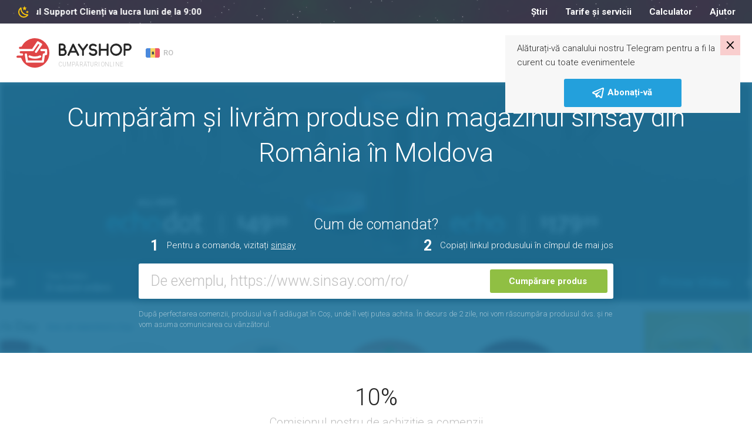

--- FILE ---
content_type: text/html; charset=UTF-8
request_url: https://bayshop.com/shop-ro/store_sinsay-com-ro/
body_size: 25281
content:
<!DOCTYPE html><html lang="ro-MD">
<head>
    <meta charset="UTF-8">
    <meta name="viewport" content="width=device-width, initial-scale=1, user-scalable=no">
    <meta name="apple-itunes-app" content="app-id=1187326164">
    <meta http-equiv="X-UA-Compatible" content="ie=edge">
    <title>sinsay în Moldova | Livrare produse originale sinsay în Moldova</title>    <meta http-equiv="Content-Language" content="en-US" >
<meta name="msapplication-TileColor" content="#ffffff" >
<meta name="msapplication-TileImage" content="/favicon/ms-icon-144x144.png" >
<meta name="yandex-verification" content="100bb5441f1dc948" >
<meta property="og:image" content="https://bayshop.com/clear_logo.png" >
<meta property="og:image:width" content="556" >
<meta property="og:image:height" content="556" >
<meta name="twitter:image:src" content="https://bayshop.com/clear_logo.png" >
<meta name="description" content="Comandă produse sinsay de pe site-ul official cu livrare în Moldova. Magazin online sinsay de produse originale livrate la domiciliu." >
<meta property="og:title" content="sinsay în Moldova | Livrare produse originale sinsay în Moldova" >
<meta property="og:description" content="Comandă produse sinsay de pe site-ul official cu livrare în Moldova. Magazin online sinsay de produse originale livrate la domiciliu." >    <link href="/css/select-box.css" media="screen" rel="stylesheet" type="text/css" >
<link href="/css/jquery.fancybox.css" media="screen" rel="stylesheet" type="text/css" >
<link href="/css/jquery.mCustomScrollbar.css" media="screen" rel="stylesheet" type="text/css" >
<link href="/css/jquery-ui.css" media="screen" rel="stylesheet" type="text/css" >
<link href="/js/vEngine/css/validationEngine.jquery.css" media="screen" rel="stylesheet" type="text/css" >
<link href="/css/app.css?v=1691749330" media="screen" rel="stylesheet" type="text/css" >
<link href="/img/favicon/apple-icon-57x57.png" rel="apple-touch-icon" >
<link href="/img/favicon/apple-icon-60x60.png" rel="apple-touch-icon" >
<link href="/img/favicon/apple-icon-72x72.png" rel="apple-touch-icon" >
<link href="/img/favicon/apple-icon-76x76.png" rel="apple-touch-icon" >
<link href="/img/favicon/apple-icon-114x114.png" rel="apple-touch-icon" >
<link href="/img/favicon/apple-icon-120x120.png" rel="apple-touch-icon" >
<link href="/img/favicon/apple-icon-144x144.png" rel="apple-touch-icon" >
<link href="/img/favicon/apple-icon-152x152.png" rel="apple-touch-icon" >
<link href="/img/favicon/apple-icon-180x180.png" rel="apple-touch-icon" >
<link href="/img/favicon/android-icon-192x192.png" rel="icon" type="image/png" >
<link href="/img/favicon/favicon-32x32.png" rel="icon" type="image/png" >
<link href="/img/favicon/favicon-96x96.png" rel="icon" type="image/png" >
<link href="/img/favicon/favicon-16x16.png" rel="icon" type="image/png" >
<link href="/favicon/favicon.ico" rel="shortcut icon" type="image/x-icon" >
<link href="/favicon/manifest.json" rel="manifest" >
<link href="https://bayshop.com/shop-ro/amp-store_sinsay-com-ro" rel="amphtml" >
<link href="/css/jquery.jgrowl.css" media="screen" rel="stylesheet" type="text/css" >
<link href="https://bayshop.com/shop-ro/store_sinsay-com-ro" rel="canonical" >
            <!-- Google Tag Manager -->
        <script>(function(w,d,s,l,i){w[l]=w[l]||[];w[l].push({'gtm.start':
                    new Date().getTime(),event:'gtm.js'});var f=d.getElementsByTagName(s)[0],
                                                              j=d.createElement(s),dl=l!='dataLayer'?'&l='+l:'';j.async=true;j.src=
                'https://www.googletagmanager.com/gtm.js?id='+i+dl;f.parentNode.insertBefore(j,f);
            })(window,document,'script','dataLayer','GTM-PBLPBP');</script>
        <!-- End Google Tag Manager -->
    
    <script src="/js/jquery1.10.2.min.js"></script>
<script src="/js/jquery.fancybox.js"></script>
<!--[if lt IE 9]><script src="//html5shim.googlecode.com/svn/trunk/html5.js"></script><![endif]-->
<script src="/js/jquery-migrate.js"></script>
<script src="/js/jquery.selectBox.js"></script>
<script src="/js/jquery.jcarousel.js"></script>
<script src="/js/jquery.placeholder.min.js"></script>
<script src="/js/jquery.cookie.js"></script>
<script src="/js/jquery.scrollTo-min.js"></script>
<script src="/js/jquery-ui-1.10.3.custom.min.js"></script>
<script src="/js/jquery.maskedinput.min.js"></script>
<!--[if lt IE 8]><script src="/js/ie.js"></script><![endif]-->
<script src="/js/jquery.reveal.js"></script>
<script src="/js/vEngine/js/languages/jquery.validationEngine-ro.js?v=1743002734"></script>
<script src="/js/vEngine/js/jquery.validationEngine.js"></script>
<script src="/js/vEngine/js/jquery.validationEngine-settings.js"></script>
<script>
    //<!--
                            var sess = 'ff26a042dc3e9ecc27e2d178653c03f7';
                        var lang = 'ro';
                        var mid  = 0;
                        var role = '';    //-->
</script>
<script>
    //<!--
                            var sess = 'ff26a042dc3e9ecc27e2d178653c03f7';
                        var lang = 'ro';
                        var mid  = 0;
                        var role = '';    //-->
</script>
<script>
    //<!--
                            var sess = 'ff26a042dc3e9ecc27e2d178653c03f7';
                        var lang = 'ro';
                        var mid  = 0;
                        var role = '';    //-->
</script>
<script src="/js/jquery.jgrowl.js"></script>    <link rel="shortcut icon" href="/img/favicon.ico">


    <!-- Facebook Pixel Code -->
    <script>
        !function (f, b, e, v, n, t, s) {
            if (f.fbq) return;
            n = f.fbq = function () {
                n.callMethod ?
                    n.callMethod.apply(n, arguments) : n.queue.push(arguments)
            };
            if (!f._fbq) f._fbq = n;
            n.push = n;
            n.loaded = !0;
            n.version = '2.0';
            n.queue = [];
            t = b.createElement(e);
            t.async = !0;
            t.src = v;
            s = b.getElementsByTagName(e)[0];
            s.parentNode.insertBefore(t, s)
        }(window,
            document, 'script', '//connect.facebook.net/en_US/fbevents.js');

        fbq('init', '633292320142919');
        fbq('track', "PageView");</script>
    <noscript><img height="1" width="1" style="display:none"
                   src="https://www.facebook.com/tr?id=633292320142919&ev=PageView&noscript=1"
        /></noscript>
    <!-- End Facebook Pixel Code -->
</head>
<body class="no-news">

<style>
    .app-banner {
        display: flex;
        align-items: center;
        background-color: #f3f3f3;
        padding: 8px 12px;
        width: 100%;
    }

    .app-icon {
        width: 48px;
        height: 48px;
        border-radius: 12px;
        margin-right: 12px;
        flex-shrink: 0;
    }

    .app-info {
        flex: 1;
        overflow: hidden;
    }

    .app-title {
        font-weight: 600;
        font-size: 13px;
        white-space: nowrap;
        overflow: hidden;
        text-overflow: ellipsis;
    }

    .app-subtitle {
        font-size: 10px;
        color: #aaa;
        white-space: nowrap;
        overflow: hidden;
        text-overflow: ellipsis;
    }

    .app-button {
        background: #90bf43;
        color: white;
        text-decoration: none;
        font-weight: 600;
        font-size: 15px;
        padding: 6px 14px;
        border-radius: 16px;
        margin-left: 12px;
        flex-shrink: 0;
    }
</style>

<div class="app-banner" id="android-app-banner" style="display: none;">
    <img class="app-icon" src="/img/logo-google-play.png" alt="App Icon">
    <div class="app-info">
        <div class="app-title">BayShop.com</div>
        <div class="app-subtitle">BayShop.com - Livrare din SUA și Europa în Moldova</div>
    </div>
    <a class="app-button" id="google-play-button" href="#">Deschide</a>
</div>

<script>
    document.addEventListener("DOMContentLoaded", function() {
        var ua = navigator.userAgent.toLowerCase();
        var isAndroid = ua.indexOf("android") > -1;

        if (isAndroid) {
            var banner = document.getElementById("android-app-banner");
            banner.style.display = "flex";
        }
    });
    document.getElementById('google-play-button').addEventListener('click', function(e) {
        e.preventDefault();
        var now = Date.now();
        window.location = 'bayshopapp://open';

        setTimeout(function() {
            if (Date.now() - now < 2000) {
                window.location = 'https://play.google.com/store/apps/details?id=com.softranger.bayshopmfr2';
            }
        }, 1500);
    });
</script>
<style>
    .invite-popup {
        position: fixed;
        z-index: 1072;
        padding: 10px 20px 10px 20px;
        top: 60px;
        right: 20px;
        margin-left: 20px;
        background-color: #f7f7f7;
        -webkit-transition: transform 1s;
        -moz-transition: transform 1s;
        -o-transition: transform 1s;
        transition: transform 1s;
        -moz-transform: translate(140%, 0%);
        -ms-transform: translate(140%, 0%);
        -webkit-transform: translate(140%, 0%);
        -o-transform: translate(140%, 0%);
        transform: translate(140%, 0%);
        max-width: 400px;
    }

    .invite-text {
        padding-right: 20px;
    }

    .invite-popup-close-button{
        position: absolute;
        top: 0;
        right: 0;
        padding: 0px 9px 4px 9px;
        background-color: #ff00002b;
        cursor: pointer;
        font-size: 23pt;
        line-height: 23pt;
        color: black;
    }

    .invite-popup #button {
        background-color: #23A0DC;
        border-color: #23A0DC;
    }

    .show-popup{
        -moz-transform: translate(0%, 0%);
        -ms-transform: translate(0%, 0%);
        -webkit-transform: translate(0%, 0%);
        -o-transform: translate(0%, 0%);
        transform: translate(0%, 0%);
    }
</style>
<div class="invite-popup">
    <div id="telegram-invite" class="telegram-invite">
        <div class="invite-body">
            <div class="invite-text">
                <p>Alăturați-vă canalului nostru Telegram pentru a fi la curent cu toate evenimentele</p>
            </div>
            <button id="button" class="btn btn-primary m-auto d-block"><img src="/img/svg/telegram-white.svg" alt="cart"> <span>Abonați-vă</span> </button>        </div>
        <div class="invite-popup-close-button">×</div>
    </div>
</div>
<script>
    setTimeout(function(){
        $('.invite-popup').addClass('show-popup');
    }, 100);

    var callbackUrl = '/telegram-invite-popup';

    $(document).on('click', '.invite-popup-close-button', function (e) {
        e.preventDefault();
        console.log('close');
        $(this).closest('.invite-popup').removeClass('show-popup');
        setTimeout(function(){
            $(this).closest('.invite-popup').remove();
        },2000);
        if (callbackUrl) {
            $.get(callbackUrl,
                {'popup-action': 'close'},
                function (data) {
                    console.log(data);
                }
            );
        }
    });

    $(document).on('click', '#button', function (e) {
        e.preventDefault();
        $(this).closest('.invite-popup').remove();
        if (callbackUrl) {
            $.get(callbackUrl,
                {'popup-action': 'open'},
                function (data) {
                    console.log(data);
                }
            );
        }

        var win = window.open('https://t.me/bayshopmoldova', '_blank');
        if (win) {
            win.focus();
        }
    });
</script>            <!-- Google Tag Manager (noscript) -->
        <noscript>
            <iframe src="https://www.googletagmanager.com/ns.html?id=GTM-PBLPBP"
                    height="0" width="0" style="display:none;visibility:hidden"></iframe>
        </noscript>
        <!-- End Google Tag Manager (noscript) -->
        <div class="vh75">
        <div class="fixed-header">
            
            <div class="header-nav night-mode">
    <div class="container">
        <div class="row" data-mode="day">
            <div class="col-xl-3 col-lg-5">
                <div class="header-nav-info">
                                            <a href="tel:022999321">022 999 321</a>
                                        <div class="dropdown language-drop">
    <a href="#"
       class="dropdown-toggle default-link"
       data-toggle="dropdown"
       aria-haspopup="true"
       aria-expanded="false">
        <img src="/img/svg/flags/md.svg" alt="Moldova">
        <span>RO</span>
    </a>
    <ul class="dropdown-menu">
                    <li class="dropdown-submenu">
                <a href="#" class="dropdown-toggle">
                    <img src="/img/svg/flags/md.svg" alt="Moldova">
                    <span>Moldova</span>
                    <svg><path d="m7.41 8.58 4.59 4.59 4.59-4.59 1.41 1.42-6 6-6-6z"></path></svg>
                </a>
                                    <ul class="dropdown-menu show">
                                                    <li>
                                                                                                                                                                                    <a href="/shop-ro/store_sinsay-com-ro/" data-lang="ro" data-country="MD" class="js-change-lang">RO</a>
                                                            </li>
                                                    <li>
                                                                                                                                                                                    <a href="/RU/shop-ro/store_sinsay-com-ro/" data-lang="ru" data-country="MD" class="js-change-lang">RU</a>
                                                            </li>
                                                    <li>
                                                                                                                                                                                    <a href="/EN/shop-ro/store_sinsay-com-ro/" data-lang="en" data-country="MD" class="js-change-lang">EN</a>
                                                            </li>
                                            </ul>
                            </li>
                                                                                                <li class="dropdown-submenu">
                        <a href="#">&nbsp;</a>
                    </li>
                                                                                    <li class="dropdown-submenu">
                        <a href="#">&nbsp;</a>
                    </li>
                                                                    </ul>
</div>

<script type="text/javascript">
    $(document).on('click', '.js-change-lang', function (e) {
        e.stopPropagation();
        var lang    = $(this).data('lang');
        var country = $(this).data('country');
        $.cookie('change-lang', lang, {expires: 5, path: '/'});
        $.cookie('change-country', country, {expires: 5, path: '/'});
    });
</script>                </div>
            </div>
            <div class="col-xl-9 col-lg-7">
                <nav class="menu">
                    <!--<a--><!-- href="--><!--">--><!--</a>-->
<!--<a--><!-- href="--><!--">--><!--</a>-->
<a href="/news/">Știri</a>
<!--<a--><!-- href="--><!--">--><!--</a>-->
<a href="/tariffs">Tarife și servicii</a>
<!--<a--><!-- href="--><!--">--><!--</a>-->
<a href="/calculator">Calculator</a>
<a href="/page/help.html">Ajutor</a>                </nav>
                <div class="logout-buttons">
                                <a href="/cart" class="cart-link">
            <svg>
                <g transform="translate(-20 -362)">
                    <g transform="translate(21 363)">
                        <rect fill="none" width="24" height="24" transform="translate(-1 -1)"></rect>
                        <path d="M33.4,33.483a.814.814,0,0,1-.811.811h-11.8a2.507,2.507,0,0,1-1.925-.752,2.6,2.6,0,0,1-.644-1.833V23.883a1.677,1.677,0,0,0-1.694-1.639.812.812,0,0,1,.105-1.62,3.45,3.45,0,0,1,3,2.063h5.4a.814.814,0,0,1,0,1.625H19.843v7.414a.559.559,0,0,1,0,.062,1.038,1.038,0,0,0,.229.655.978.978,0,0,0,.731.229H32.587A.814.814,0,0,1,33.4,33.483Zm.1-10.443a.807.807,0,0,0-.674-.362H28.473a.814.814,0,1,0,0,1.625h3.14l-1.618,5.042H22.02a.811.811,0,1,0,0,1.622h8.518a.809.809,0,0,0,.752-.5l2.292-6.678a.8.8,0,0,0-.08-.749ZM23.963,37.046a1.673,1.673,0,1,1-1.673-1.673A1.673,1.673,0,0,1,23.963,37.046Zm7.3,0a1.677,1.677,0,1,1-1.675-1.671,1.677,1.677,0,0,1,1.675,1.671Z" transform="translate(-14.904 -18.646)"></path>
                    </g>
                </g>
            </svg>
                        <span class="link-text">Coş</span>
        </a>
                                <a href="/auth/register/" class="">Înregistrare</a>
                <a href="/auth/login" class="entry-btn">Logare</a>
                    </div>
            </div>
        </div><!-- .topbar -->
                    <div class="row" data-mode="night">
                <div class="col-xl-4 col-lg-5">
                    <div class="night-left">
                        <svg>
                            <g transform="translate(-123 -558)">
                                <rect fill="none" width="24" height="24" transform="translate(123 558)"></rect>
                                <path d="M16.733,3.94,14.367,5.786,15.218,8.7l-2.46-1.722L10.3,8.7l.851-2.912L8.782,3.94l2.984-.086L12.758,1l.992,2.855,2.984.086m3.274,6.575-1.534,1.189.552,1.884-1.59-1.113-1.59,1.113.552-1.884-1.534-1.189,1.927-.048.645-1.856.645,1.856,1.927.048m-2.133,4.71c.776-.076,1.609,1.047,1.113,1.76a8.1,8.1,0,0,1-1.01,1.209,9.2,9.2,0,0,1-13.227,0,9.622,9.622,0,0,1,0-13.455A9.344,9.344,0,0,1,5.939,3.712c.7-.5,1.805.343,1.731,1.132a9.586,9.586,0,0,0,2.7,7.632,9.225,9.225,0,0,0,7.5,2.75m-1.534,1.922a11.212,11.212,0,0,1-7.3-3.3A11.579,11.579,0,0,1,5.78,6.405a7.709,7.709,0,0,0,.29,10.448,7.392,7.392,0,0,0,10.271.295Z" transform="translate(123.993 559)"></path>
                            </g>
                        </svg>
                        <div class="night-left-text">
                                                            <span>Serviciul Support Clienți va lucra luni de la 9:00</span>
                                                    </div>
                    </div>
                </div>
                <div class="col-xl-8 col-lg-7">
                    <nav class="menu">
                        <!--<a--><!-- href="--><!--">--><!--</a>-->
<!--<a--><!-- href="--><!--">--><!--</a>-->
<a href="/news/">Știri</a>
<!--<a--><!-- href="--><!--">--><!--</a>-->
<a href="/tariffs">Tarife și servicii</a>
<!--<a--><!-- href="--><!--">--><!--</a>-->
<a href="/calculator">Calculator</a>
<a href="/page/help.html">Ajutor</a>                    </nav>
                </div>
            </div><!-- .night-->
            </div><!-- .container-topbar -->
</div><!-- .block-topbar -->        </div>

        <header class="">
    <div class="container">
        <div class="header-left">
            <div class="burger-btn burger-white">
                <svg xmlns="http://www.w3.org/2000/svg" xmlns:xlink="http://www.w3.org/1999/xlink" version="1.1"
                     width="24" height="24" viewBox="0 0 24 24">
                    <path d="M3,6H21V8H3V6M3,11H21V13H3V11M3,16H21V18H3V16Z"/>
                </svg>
            </div>
            <a href="/" class="logo">
                <div class="logo-box">
                                            <svg>
                            <path fill="#262626" d="M82.592,18.544A6.155,6.155,0,0,0,83.806,14.9,5.821,5.821,0,0,0,77.9,9.008H73.585v0.11a1.614,1.614,0,0,0-1.591,1.631v17.44A1.639,1.639,0,0,0,73.5,29.82v0.166h6.122a6.208,6.208,0,0,0,5.906-6.329A6.058,6.058,0,0,0,82.592,18.544ZM80.549,14.8a2.8,2.8,0,0,1-2.383,2.752H75.079V12.186h2.735A2.614,2.614,0,0,1,80.549,14.8ZM79.5,26.816H75.079v-5.85h4.208a2.914,2.914,0,0,1,2.921,2.758A3.034,3.034,0,0,1,79.5,26.816Zm26.995,0.77-8.538-17.42a1.667,1.667,0,0,0-1.464-.911H96.467a1.648,1.648,0,0,0-1.437.966l-7.915,17.42a1.647,1.647,0,0,0,.786,2.181,1.447,1.447,0,0,0,.678.166,1.622,1.622,0,0,0,1.464-.966l1.906-4.4c5.771,0.007,9.5,0,9.5,0l2.145,4.455a1.6,1.6,0,0,0,2.168.718A1.634,1.634,0,0,0,106.5,27.586ZM93.374,21.45l3.084-6.827,3.33,6.827H93.374Zm27.9-11.617a1.6,1.6,0,0,0-2.266.276l-5.826,7.564-5.745-7.757a1.6,1.6,0,0,0-2.265-.331,1.689,1.689,0,0,0-.3,2.319l6.794,9.06V28.28a1.544,1.544,0,1,0,3.078.076V20.931l6.8-8.779A1.69,1.69,0,0,0,121.271,9.833Zm11.57,8.451a14.022,14.022,0,0,0-2.33-.277,5.2,5.2,0,0,1-2.764-.609,2.445,2.445,0,0,1-1.084-2.519,3.3,3.3,0,0,1,2.71-2.27,6.063,6.063,0,0,1,4.633,1.218,1.63,1.63,0,0,0,2.276-.277,1.714,1.714,0,0,0-.271-2.325,9.451,9.451,0,0,0-7.072-1.882,6.586,6.586,0,0,0-5.392,4.65A5.809,5.809,0,0,0,125.9,20.11a8.035,8.035,0,0,0,4.444,1.19,9.086,9.086,0,0,1,1.789.194,2.721,2.721,0,0,1,2.195,2.713c-0.082,1.411-1.545,2.242-2.873,2.435a6.006,6.006,0,0,1-5.338-1.882,1.569,1.569,0,0,0-2.249-.194,1.686,1.686,0,0,0-.189,2.325,9.046,9.046,0,0,0,6.909,3.1,10.7,10.7,0,0,0,1.328-.083c2.574-.387,5.446-2.27,5.636-5.508A6.046,6.046,0,0,0,132.841,18.284Zm22.3-9.272a1.66,1.66,0,0,0-1.655,1.686l-0.014,7.339H143.5L143.48,10.7a1.677,1.677,0,0,0-1.655-1.686A1.66,1.66,0,0,0,140.17,10.7V28.3a1.66,1.66,0,0,0,1.655,1.686A1.678,1.678,0,0,0,143.48,28.3l0.019-7.1h9.978l0.014,7.1a1.66,1.66,0,0,0,1.655,1.686A1.677,1.677,0,0,0,156.8,28.3V10.7A1.677,1.677,0,0,0,155.146,9.012Zm14.5,20.975a10.363,10.363,0,0,1-10.228-10.5,10.218,10.218,0,1,1,20.429.028A10.352,10.352,0,0,1,169.643,29.986Zm0-17.633a7.147,7.147,0,1,0,6.944,7.131A7.061,7.061,0,0,0,169.643,12.353Zm20.446-3.341h-6.125V9.178a1.637,1.637,0,0,0-1.5,1.631v17.55a1.549,1.549,0,1,0,3.088-.078V21.207h4.276A6.042,6.042,0,0,0,196,15.369,6.227,6.227,0,0,0,190.089,9.012Zm-0.323,9.021h-4.218V12.186h4.432a3.02,3.02,0,0,1,2.7,3.076A2.925,2.925,0,0,1,189.766,18.033Z"></path>
                            <path fill="#df4546" d="M27.5,22.016a2.02,2.02,0,0,0,1.806-.968q3.752-5.57,7.515-11.132c0.116-.172.189-0.21,0.375-0.087,0.588,0.387,1.186.759,1.791,1.12,0.176,0.105.178,0.174,0.067,0.336q-3.637,5.321-7.265,10.648a1.887,1.887,0,0,0-.313,1.667,1.8,1.8,0,0,0,1.542,1.362A1.779,1.779,0,0,0,34.8,24.2c0.273-.367.52-0.754,0.778-1.133q3.877-5.689,7.76-11.374a1.951,1.951,0,0,0-.207-2.564,2.735,2.735,0,0,0-.4-0.292Q40.121,7.2,37.5,5.564a1.861,1.861,0,0,0-2.668.571q-4.009,5.926-8.01,11.857a0.475,0.475,0,0,1-.45.245Q16.291,18.227,6.21,18.23a1.858,1.858,0,0,1-.425-3.682,10.021,10.021,0,0,1,1.7-.035,1.944,1.944,0,0,0,1.895-1.149A24.8,24.8,0,0,1,18.971,3.32,24.025,24.025,0,0,1,27.19.352,23.074,23.074,0,0,1,31.678.01,24.3,24.3,0,0,1,49.391,7.993,25.065,25.065,0,0,1,56,26.213a24.715,24.715,0,0,1-5.91,15.054A24.336,24.336,0,0,1,36.841,49.4a24.083,24.083,0,0,1-4.613.611A24.7,24.7,0,0,1,8.39,34.525a1.8,1.8,0,0,0-1.832-1.247c-1.557,0-3.113,0-4.67,0a1.86,1.86,0,1,1,.022-3.72c1.818-.007,3.637,0,5.455,0,0.718,0,1.437,0,2.155,0a1.889,1.889,0,0,0,0-3.776c-0.7,0-1.407.006-2.11,0a1.883,1.883,0,0,1-.47-3.7A1.272,1.272,0,0,1,7.4,22.008ZM44.788,41.57a1.862,1.862,0,0,0,1.91-1.554c0.082-.443.147-0.889,0.216-1.334q0.368-2.382.733-4.765c0.233-1.5.472-3,.7-4.5a0.284,0.284,0,0,1,.247-0.286c0.77-.184,1.536-0.382,2.3-0.579a1.889,1.889,0,0,0,1.445-1.842q0.011-3.3,0-6.6a1.871,1.871,0,0,0-1.828-1.882q-3.985-.009-7.97,0a1.88,1.88,0,0,0-1.765,2.332,1.853,1.853,0,0,0,1.851,1.442q2.84,0.006,5.68,0c0.211,0,.262.063,0.26,0.265-0.01.911-.008,1.822,0,2.733a0.241,0.241,0,0,1-.22.29c-0.7.166-1.408,0.339-2.1,0.534a1.794,1.794,0,0,0-1.364,1.462c-0.118.6-.2,1.2-0.289,1.8q-0.328,2.1-.655,4.207c-0.216,1.4-.429,2.791-0.648,4.185-0.051.324-.059,0.323-0.386,0.323H19.866c-0.045,0-.09,0-0.135,0a0.17,0.17,0,0,1-.216-0.178c-0.216-1.448-.444-2.895-0.668-4.342-0.3-1.944-.6-3.89-0.907-5.832a1.88,1.88,0,1,0-3.738.407c0.093,0.722.211,1.441,0.321,2.161q0.32,2.082.645,4.163,0.328,2.115.657,4.229c0.089,0.571.164,1.145,0.275,1.712a1.786,1.786,0,0,0,1.89,1.441h26.8ZM31.3,34.834c0.894-.028,1.849-0.064,2.8-0.167a23.935,23.935,0,0,0,4.685-.965,14.018,14.018,0,0,0,2.449-.99,1.892,1.892,0,0,0-.952-3.554,2.689,2.689,0,0,0-1.059.329,19.226,19.226,0,0,1-7.119,1.528,20.351,20.351,0,0,1-4.046-.216,16.487,16.487,0,0,1-4.808-1.441,1.89,1.89,0,0,0-1.735,3.357c0.275,0.15.561,0.283,0.85,0.406A23.06,23.06,0,0,0,31.3,34.834Z"></path>
                        </svg>
                        <span>CUMPĂRĂTURI ONLINE</span>
                                    </div>
                <svg class="d-lg-none d-block" height="392" width="441" viewBox="0 0 441 392">
                    <path fill="#df4546" d="m662.453 1981.5c6.23.02 10.755-2.47 14.215-7.59q29.527-43.635 59.149-87.23c.911-1.34 1.485-1.64 2.951-.68 4.627 3.04 9.337 5.95 14.094 8.78 1.387.83 1.4 1.37.529 2.64q-28.625 41.685-57.176 83.44c-2.755 4.02-3.875 8.32-2.467 13.06 1.8 6.06 5.946 9.72 12.137 10.67 5.77.88 10.549-1.26 14.049-5.94 2.15-2.88 4.1-5.91 6.128-8.88q30.518-44.58 61.077-89.13c4.775-6.92 3.585-15.34-1.63-20.09a21.813 21.813 0 0 0 -3.13-2.29q-20.607-12.855-41.238-25.68c-7.61-4.73-15.938-2.97-21 4.48q-31.553 46.44-63.045 92.91a3.755 3.755 0 0 1 -3.541 1.92q-79.337-.09-158.675-.06c-8.05 0-13.811-4.86-15.131-12.73-1.232-7.35 4.352-15.01 11.785-16.12 4.453-.67 8.942-.36 13.4-.27 6.948.14 11.7-2.94 14.911-9.01a194.685 194.685 0 0 1 75.464-78.7 189.774 189.774 0 0 1 64.691-23.26 182.709 182.709 0 0 1 35.318-2.68c55.059 1.58 101.7 22.31 139.416 62.56 24.78 26.43 40.581 57.73 48.113 93.19a190 190 0 0 1 3.882 49.57c-2.333 44.5-17.67 84.01-46.519 117.97-27.725 32.63-62.611 53.84-104.254 63.74a191.032 191.032 0 0 1 -36.3 4.79c-82.477 3.39-156.978-46.16-187.625-121.36-2.7-6.63-7.3-9.77-14.419-9.77-12.251-.01-24.5.01-36.754-.01a14.625 14.625 0 0 1 -14.171-10.23c-2.953-9.61 4.032-18.88 14.346-18.92 14.312-.06 28.625-.02 42.938-.02 5.654 0 11.309.03 16.963-.01a14.794 14.794 0 0 0 .023-29.58c-5.536-.04-11.074.05-16.61-.03a14.748 14.748 0 0 1 -3.7-28.96 10.024 10.024 0 0 1 3.593-.56c2.16 0 151.268.07 158.213.07zm136.052 153.22c7.671-.06 13.649-4.68 15.033-12.17.641-3.47 1.16-6.97 1.7-10.46q2.893-18.66 5.767-37.34c1.829-11.74 3.719-23.48 5.506-35.23a2.23 2.23 0 0 1 1.944-2.24c6.057-1.44 12.09-2.99 18.122-4.54a14.808 14.808 0 0 0 11.371-14.43q.087-25.845-.009-51.69a14.691 14.691 0 0 0 -14.388-14.75q-31.364-.075-62.727.01c-9.263.03-16.2 9.27-13.894 18.27a14.578 14.578 0 0 0 14.572 11.3q22.351.045 44.7-.03c1.66-.01 2.061.49 2.043 2.08-.077 7.14-.063 14.28-.006 21.42a1.9 1.9 0 0 1 -1.729 2.27c-5.544 1.3-11.079 2.66-16.567 4.18-5.839 1.62-9.552 5.48-10.737 11.46-.926 4.67-1.536 9.4-2.274 14.11q-2.583 16.485-5.153 32.97c-1.7 10.93-3.378 21.87-5.1 32.8-.4 2.53-.465 2.52-3.036 2.52h-181.285c-.353 0-.709-.02-1.06.01-1.029.09-1.516-.19-1.7-1.4-1.7-11.35-3.494-22.68-5.259-34.02-2.372-15.23-4.694-30.48-7.135-45.7-1.284-8.01-7.062-13.13-14.607-13.22a14.631 14.631 0 0 0 -14.817 16.41c.728 5.66 1.657 11.3 2.528 16.94q2.52 16.3 5.077 32.62 2.582 16.575 5.167 33.14c.7 4.48 1.3 8.98 2.165 13.42 1.365 6.97 7.034 11.29 14.872 11.29zm-106.148-52.78c7.033-.22 14.549-.5 22.049-1.31a188.389 188.389 0 0 0 36.87-7.56 110.52 110.52 0 0 0 19.272-7.76 14.817 14.817 0 0 0 -7.492-27.85c-3.069.05-5.647 1.39-8.337 2.58-17.834 7.92-36.69 11.17-56.026 11.98a160.958 160.958 0 0 1 -31.849-1.7c-13.121-2.07-25.869-5.37-37.844-11.29a14.822 14.822 0 0 0 -13.653 26.31c2.168 1.17 4.415 2.22 6.687 3.18 22.322 9.44 45.74 13.18 70.323 13.42z" fill-rule="evenodd" transform="translate(-446 -1809)"></path>
                </svg>
            </a>
            <div class="dropdown language-drop">
    <a href="#"
       class="dropdown-toggle default-link"
       data-toggle="dropdown"
       aria-haspopup="true"
       aria-expanded="false">
        <img src="/img/svg/flags/md.svg" alt="Moldova">
        <span>RO</span>
    </a>
    <ul class="dropdown-menu">
                    <li class="dropdown-submenu">
                <a href="#" class="dropdown-toggle">
                    <img src="/img/svg/flags/md.svg" alt="Moldova">
                    <span>Moldova</span>
                    <svg><path d="m7.41 8.58 4.59 4.59 4.59-4.59 1.41 1.42-6 6-6-6z"></path></svg>
                </a>
                                    <ul class="dropdown-menu show">
                                                    <li>
                                                                                                                                                                                    <a href="/shop-ro/store_sinsay-com-ro/" data-lang="ro" data-country="MD" class="js-change-lang">RO</a>
                                                            </li>
                                                    <li>
                                                                                                                                                                                    <a href="/RU/shop-ro/store_sinsay-com-ro/" data-lang="ru" data-country="MD" class="js-change-lang">RU</a>
                                                            </li>
                                                    <li>
                                                                                                                                                                                    <a href="/EN/shop-ro/store_sinsay-com-ro/" data-lang="en" data-country="MD" class="js-change-lang">EN</a>
                                                            </li>
                                            </ul>
                            </li>
                                                                                                <li class="dropdown-submenu">
                        <a href="#">&nbsp;</a>
                    </li>
                                                                                    <li class="dropdown-submenu">
                        <a href="#">&nbsp;</a>
                    </li>
                                                                    </ul>
</div>

<script type="text/javascript">
    $(document).on('click', '.js-change-lang', function (e) {
        e.stopPropagation();
        var lang    = $(this).data('lang');
        var country = $(this).data('country');
        $.cookie('change-lang', lang, {expires: 5, path: '/'});
        $.cookie('change-country', country, {expires: 5, path: '/'});
    });
</script>        </div><!-- .header-left -->
        <div class="header-right">
                        <a href="/cart" class="cart-link">
            <svg>
                <g transform="translate(-20 -362)">
                    <g transform="translate(21 363)">
                        <rect fill="none" width="24" height="24" transform="translate(-1 -1)"></rect>
                        <path d="M33.4,33.483a.814.814,0,0,1-.811.811h-11.8a2.507,2.507,0,0,1-1.925-.752,2.6,2.6,0,0,1-.644-1.833V23.883a1.677,1.677,0,0,0-1.694-1.639.812.812,0,0,1,.105-1.62,3.45,3.45,0,0,1,3,2.063h5.4a.814.814,0,0,1,0,1.625H19.843v7.414a.559.559,0,0,1,0,.062,1.038,1.038,0,0,0,.229.655.978.978,0,0,0,.731.229H32.587A.814.814,0,0,1,33.4,33.483Zm.1-10.443a.807.807,0,0,0-.674-.362H28.473a.814.814,0,1,0,0,1.625h3.14l-1.618,5.042H22.02a.811.811,0,1,0,0,1.622h8.518a.809.809,0,0,0,.752-.5l2.292-6.678a.8.8,0,0,0-.08-.749ZM23.963,37.046a1.673,1.673,0,1,1-1.673-1.673A1.673,1.673,0,0,1,23.963,37.046Zm7.3,0a1.677,1.677,0,1,1-1.675-1.671,1.677,1.677,0,0,1,1.675,1.671Z" transform="translate(-14.904 -18.646)"></path>
                    </g>
                </g>
            </svg>
                        <span class="link-text">Coş</span>
        </a>
                                <a href="/auth/register/" class="btn btn-primary entry-btn d-lg-inline-block d-none">Înregistrare</a>
                <a href="/auth/login" class="entry-btn">Logare</a>
            </div>
    </div><!-- .container -->
</header>
        <div class="d-lg-none d-block">
    <div class="overlay"></div>
    <div class="mobile-menu">
        <div class="profile-mobile">
                            <a href="/auth/login" class="registration-link">Logare</a>
                        <div class="close-btn">
                <svg width="13px" height="13px" viewBox="0 0 13 13" version="1.1" xmlns="http://www.w3.org/2000/svg"
                     xmlns:xlink="http://www.w3.org/1999/xlink">
                    <g id="Page-1" stroke="none" stroke-width="1" fill="none" fill-rule="evenodd">
                        <g id="close" fill="#bfbfbf" fill-rule="nonzero">
                            <path d="M10.7807099,12.616215 L6.4999852,8.30922266 L2.21926046,12.616215 C1.71157393,13.1270168 0.888451429,13.1270168 0.380764898,12.616215 C-0.126921633,12.1054132 -0.126921633,11.2772398 0.380764898,10.766438 L4.66148963,6.45944563 L0.460049613,2.23287839 C-0.0476369178,1.72207657 -0.0476369178,0.893903188 0.460049613,0.383101366 C0.967736144,-0.127700455 1.79085865,-0.127700455 2.29854518,0.383101366 L6.4999852,4.61032246 L10.7014252,0.383101366 C11.2091117,-0.127700455 12.0322342,-0.127700455 12.5399208,0.383101366 C13.0476073,0.893903188 13.0476073,1.72207657 12.5399208,2.23287839 L8.33848076,6.46009949 L12.6192055,10.7670918 C12.9476211,11.0975227 13.075882,11.5791361 12.9556735,12.030513 C12.8354651,12.4818899 12.4850498,12.8344555 12.0364258,12.9554015 C11.5878017,13.0763476 11.1091255,12.9472997 10.7807099,12.6168688 L10.7807099,12.616215 Z"
                                  id="Shape"></path>
                        </g>
                    </g>
                </svg>
            </div>
        </div><!-- .profile-mobile -->
                <div id="accordion" class="mobile-nav">
                        <div class="card">
                <button id="sections"
                        class="card-header collapsed"
                        data-toggle="collapse"
                        data-target="#sections-body"
                        aria-expanded="true"
                        aria-controls="sections-body"> Servicii                </button>
                <div id="sections-body"
                     class="collapse"
                     aria-labelledby="sections"
                     data-parent="#accordion">
                    <div class="card-body">
                                                    <a href="/mf-packages">
                                <img src="/img/svg/address-usa.svg" alt="address-usa">
                                <strong>Adrese depozit</strong>
                            </a>
                                                                            <a href="/shop-to-order">
                                <img src="/img/svg/icon-tolink.svg" alt="icon-tolink">
                                <strong>Comandă cu link</strong>
                            </a>
                                                <a href="/shop-ro/">
                            <img src="/img/svg/catalog-shops.svg" alt="catalog-shops">
                            <strong>Catalogul magazinelor</strong>
                        </a>
                    </div>
                </div>
            </div>
                        <div class="card">
                <button id="rates"
                        class="card-header collapsed"
                        data-toggle="collapse"
                        data-target="#rates-body"
                        aria-expanded="false"
                        aria-controls="rates-body">
                    Tarife și Ajutor                </button>
                <div id="rates-body"
                     class="collapse"
                     aria-labelledby="rates"
                     data-parent="#accordion">
                    <div class="card-body">
                        <a href="/news/">
                            <img src="/img/svg/notifications-active.svg" alt="help-circle-24">
                            <strong>Știri</strong>
                        </a>
                        <a href="/tariffs">
                            <img src="/img/svg/price.svg" alt="price">
                            <strong>Tarife</strong>
                        </a>
                        <a href="/calculator">
                            <img src="/img/svg/calculator.svg" alt="calculator">
                            <strong>Calculator</strong>
                        </a>
                        <a href="/page/help.html">
                            <img src="/img/svg/help-circle-24.svg" alt="help-circle-24">
                            <strong>Ajutor</strong>
                        </a>
                    </div>
                </div>
            </div>
                    </div><!-- .mobile-nav -->
        <div class="contact-box">
            <div class="h3">Contacte</div>
                            <p><b>Oficiul nostru din Chișinău:</b><br>
bd. Moscova 17/4, et. 3, of. 4<br>
<b>Depozitul nostru din Chișinău:</b><br>
str. Mihai Viteazul 27</p>
                                        <a class="phone-link" href="tel:022 999 321"><img src="/img/svg/phone.svg" alt="phone">022 999 321</a>
                                        <b>Suport:</b>
                <div class="working-hours">
                    <img src="/img/svg/clock.svg" alt="clock">
                    <span>Luni-Vineri 9:00 - 18:00</span>
                </div>
                                                    <b>Depozit:</b>
                <div class="working-hours">
                    <img src="/img/svg/clock.svg" alt="clock">
                    <span>Luni-Vineri 10:00-19:00</span>
                </div>
                                        <div class="working-hours">
                    <img src="/img/svg/clock.svg" alt="clock">
                    <span>Sâmbătă 10:00-15:00</span>
                </div>
                    </div><!-- .contact-box -->
    </div><!-- .mobile-menu -->
</div>
<script type="text/javascript">
    $(document).ready(function () {
        jQuery_3_3_1('.mobile-nav .card').on('hide.bs.collapse', function () {
            var id = $(this).find('button').attr('id');
            $.cookie('menu-' + id, 0, {path: '/'});
        }).on('show.bs.collapse', function () {
            var id = $(this).find('button').attr('id');
            $.cookie('menu-' + id, 1, {path: '/'});
        });
    });

    $('.mobile-nav .card button').each(function(){
        var id = $(this).attr('id');
        if ($.cookie('menu-' + id) == 1){
            $(this).removeClass('collapsed');
            $('#' + id + '-body').addClass('show');
        }
    })
</script>
        
        <div class="store-slide">
    <div class="filter-effect"
         style="background: url(/img/store-big-slaid.jpg) center no-repeat;">
        <svg xmlns="http://www.w3.org/2000/svg" version="1.1">
            <filter id="blur">
                <feGaussianBlur stdDeviation="5" result="blur"></feGaussianBlur>
            </filter>
        </svg>
    </div>
    <div class="container">
        <div class="row store-slide-desc">
            <div class="col-12">
                <h1>
                    Cumpărăm și livrăm produse din magazinul sinsay din România în Moldova                </h1>
            </div>
            <div class="col-lg-8">
                <div class="h3">Cum de comandat?</div>
                <div class="store-slide-steps">
                    <div class="store-slide-step">
                        <div class="h3">1</div><p>Pentru a comanda, vizitați <a href="https://www.sinsay.com/ro/" rel="nofollow" title="sinsay magazin online în Moldova" target="_blank">sinsay</a></p>
                    </div>
                    <div class="store-slide-step">
                        <div class="h3">2</div><p>Copiați linkul produsului în cîmpul de mai jos
</p>
                    </div>
                </div>
                <form class="search-box rounded" action="/shop-to-order">
                    <div class="input-box">
                        <input type="search" placeholder="De exemplu, https://www.sinsay.com/ro/" name="url" class="js-fix-url-protocol">
                    </div>
                    <button class="btn btn-success" type="submit">Cumpărare produs</button>
                </form>
                <div class="store-slide-actions d-lg-block d-none">
                    <p>După perfectarea comenzii, produsul va fi adăugat în Coș, unde îl veți putea achita. În decurs de 2 zile, noi vom răscumpăra produsul dvs. și ne vom asuma comunicarea cu vânzătorul.</p>
                </div>
            </div>
        </div>
    </div>
</div>
<div class="container">
        <div class="row statistics-slider my-0 js-universal-responsive-slider"
         data-slick='{
           "slidesToShow": 1,
           "slidesToScroll": 1,
           "speed": 700,
           "infinite": true,
           "arrows": false,
           "autoplay": true,
           "dots": true
         }'
    >
        <div class="col-lg-12 js-universal-item statistics-item">
            <div class="h2 ">
                10%
                            </div>
            <div class="h4">
                Comisionul nostru de achiziție a comenzii                            </div>
        </div>
            </div>
</div>
<div class="fix-paddings">
    <div class="container">
    <div class="how_it_works row">
        <div class="col-12">
            <div class="h2">Cum funcționează livrarea din România?</div>
            <div class="block_center">
                <div class="block_works">
                    <div class="works_item">
                                                    <img src="/img/stock.png" alt="stock">
                                                <div class="h3">Trimite-ți cumpăraturile la depozit din România.</div>
                        <p>Cumpărați pe eBay, Amazon și alte magazine americane indiferent dacă livrează sau nu în Moldova. Indicați adresa depozitului nostru în Romania, primită după<strong> <a href="https://bayshop.com/auth/register/">înregistrarea</a></strong> pe BayShop.</p></p>
                    </div>
                    <div class="works_item">
                                                    <img src="/img/delivery.png" alt="delivery">
                                                <div class="h3">Noi ambalam și trimitem cumpăraturile Dvs.</div>
                        <p><p>De &icirc;ndată ce achizițiile Dvs. au ajuns la depozit, le &icirc;nregistrăm &icirc;n sistem, facem 1 fotografie la fiecare colet primit, scoatem ambalajul original și documentele de plată, le combinăm &icirc;ntr-un singur pachet dacă ați ales această opțiune - <strong>și coletul dvs este gata de expediere!</strong></p></p>
                    </div>
                    <div class="works_item">
                                                    <img src="/img/parcel.png" alt="parcel">
                                                <div class="h3">Peste 7-12 zile veți primi coletele în Moldova</div>
                        <p><p>&Icirc;n contul dvs. personal, puteți urmări starea coletului dvs., &icirc;ncep&acirc;nd de la expedierea către vinzător p&acirc;nă la livrare către Dvs. &Icirc;n funcție de metoda de livrare aleasă, veți ridica coletul la punctul de ridicare sau <strong>curierul &icirc;l va aduce acasă</strong>.</p></p>
                    </div>
                </div><!-- .block_works -->
            </div><!-- .block_center -->
        </div>
    </div>
</div>
</div>
    <div class="registration d-sm-block mb-0">
        <div class="borders-box mb-0">
            <div class="container">
                <div class="row">
                    <div class="col-12">
                        <div class="registration-content">
                            <div class="h2 text-center">Înregistraţi-vă și primiți adresa depozitului din România.</div>
                            <form id="register-now" class="search-box rounded" method="get" action="/auth/register/">
                                <div class="input-box d-none d-lg-block">
                                    <input type="search" name="mail" placeholder="Introduceți e-mail" tabindex="0" class="validate[required,custom[email]]">
                                </div>
                                <button class="btn btn-success m-auto m-lg-0" type="submit" tabindex="0">Înregistrare</button>
                            </form>
                            <div class="social-box">
                                <p>Înregistrare cu un click</p>
                                <div class="social-btn-box">
                                    <a href="#" class="login_popup google btn btn-google btn-danger" data-url="https://accounts.google.com/o/oauth2/auth?client_id=376156188250-8is8v8qi3dn4hntrota8nsnebhdkllf0.apps.googleusercontent.com&redirect_uri=https%3A%2F%2Fbayshop.com%2Fsocial%2Flogin%3Ftype%3Dgoogle&scope=https%3A%2F%2Fwww.googleapis.com%2Fauth%2Fplus.login+https%3A%2F%2Fwww.googleapis.com%2Fauth%2Fplus.me+https%3A%2F%2Fwww.googleapis.com%2Fauth%2Fuserinfo.email+https%3A%2F%2Fwww.googleapis.com%2Fauth%2Fuserinfo.profile&response_type=code&display=popup"
   data-url-name="google" data-url-redirect="https://bayshop.com/social/login">
    <img src="/img/svg/google-white.svg" alt="google-white">
</a>
    <a href="#" id="sign-in-with-apple-button"
       class="apple btn btn-apple"
       data-url-name="Apple">
        <img src="/img/svg/apple-white.svg" alt="apple-white">
    </a>
    <script type="text/javascript" src="https://appleid.cdn-apple.com/appleauth/static/jsapi/appleid/1/en_US/appleid.auth.js"></script>
    <script type="text/javascript">
        AppleID.auth.init({
            clientId     : 'com.bayshop',
            scope        : 'name email',
            redirectURI  : 'https://bayshop.com/social/login?type=apple',
            usePopup     : false
        });

        const buttonElement = document.getElementById('sign-in-with-apple-button');
        buttonElement.addEventListener('click', () => {
            AppleID.auth.signIn();
        });
    </script>
<script type="text/javascript">
    $(function(){
        var main = {
            init: function () {
                var obj = this;

                /**
                 *  Login Popup event ...
                 *
                 */
                $(document).on("click", ".login_popup", function () {
                    var object = $(this),
                        url = object.data('url'),
                        name = object.data('url-name'),
                        url_redirect = object.data('url-redirect');

                    obj.do_login(url, name, url_redirect);

                    return false;
                });
            },

            /**
             * Login for social networks ...
             * @param options
             * @param windowName
             * @returns {window}
             */
            login_popup: function (options, windowName) {
                var
                    screenX = typeof window.screenX != 'undefined' ? window.screenX : window.screenLeft,
                    screenY = typeof window.screenY != 'undefined' ? window.screenY : window.screenTop,
                    outerWidth = typeof window.outerWidth != 'undefined' ? window.outerWidth : document.body.clientWidth,
                    outerHeight = typeof window.outerHeight != 'undefined' ? window.outerHeight : (document.body.clientHeight - 22),
                    width = options.width,
                    height = options.height,
                    left = parseInt(screenX + ((outerWidth - width) / 2), 10),
                    top = parseInt(screenY + ((outerHeight - height) / 2.5), 10),
                    features = (
                        'width=' + width +
                        ',height=' + height +
                        ',left=' + left +
                        ',top=' + top
                    );

                return window.open(options.url, '_parent', features);
            },

            /**
             *  Login for Social netWorks ...
             * @param url
             * @param windowName
             * @param redirect_uri
             */
            do_login: function (url, windowName, redirect_uri) {
                var obj = this;
                var uri_regex = new RegExp(redirect_uri);
                var win = obj.login_popup({
                    width: 620,
                    height: 370,
                    url: url
                }, windowName);
            }
        };

        main.init();
    });
</script>                                </div>
                            </div>
                        </div>
                    </div>
                </div>
            </div>
        </div>
    </div>
<div class="container">
        <div class="container">
    <div class="row">
        <div class="col-12">
            <div class="weight-calculator">
                <form id="ajaxCalculator">
                                            <div class="h2 calculator-title text-center">Calculați prețul livrării</div>
                                        <div class="group-selects">
                        <div class="description-select">
                            <label class="select-label is-selected">Țara de plecare</label>
                            <select class="js-shipper-country" id="country-sel">
                                                                                                    <option
                                            data-code="GB" data-storage="7"
                                            data-active-countries='[112,143,179,227,229]' value="7">
                                        Regatul Unit                                    </option>
                                                                    <option
                                            data-code="RO" data-storage="12"
                                            data-active-countries='[143,179,227]' value="12">
                                        România                                    </option>
                                                                    <option
                                            data-code="US" data-storage="14"
                                            data-active-countries='[107,143,179,222,227,229,230]' value="14">
                                        SUA                                    </option>
                                                                    <option
                                            data-code="IT" data-storage="18"
                                            data-active-countries='[107,112,143,179,227,229]' value="18">
                                        Italia                                    </option>
                                                                    <option
                                            data-code="DE" data-storage="19"
                                            data-active-countries='[81,112,143,179,227]' value="19">
                                        Germania                                    </option>
                                                                    <option
                                            data-code="PL" data-storage="20"
                                            data-active-countries='[112,143,174,179,227]' value="20">
                                        Polonia                                    </option>
                                                            </select>
                        </div>
                        <div class="description-select">
                            <label class="select-label is-selected">Țara de destinație</label>
                            <select id="sel-country">
                                                                    <option                                            data-customs-sum="0"
                                            data-customs-delivery=""
                                            value="81" label="Germania"
                                            data-currency="eur"
                                        >Germania</option>
                                                                    <option                                            data-customs-sum="0"
                                            data-customs-delivery=""
                                            value="107" label="Italia"
                                            data-currency="eur"
                                        >Italia</option>
                                                                    <option                                            data-customs-sum="150"
                                            data-customs-delivery=""
                                            value="143" label="Moldova"
                                            data-currency="eur"
                                         selected="selected">Moldova</option>
                                                                    <option                                            data-customs-sum="0"
                                            data-customs-delivery=""
                                            value="174" label="Polonia"
                                            data-currency="eur"
                                        >Polonia</option>
                                                                    <option                                            data-customs-sum="0"
                                            data-customs-delivery=""
                                            value="229" label="Regatul Unit"
                                            data-currency="gbp"
                                        >Regatul Unit</option>
                                                                    <option                                            data-customs-sum="0"
                                            data-customs-delivery="1"
                                            value="179" label="România"
                                            data-currency="ron"
                                        >România</option>
                                                                    <option                                            data-customs-sum="150"
                                            data-customs-delivery=""
                                            value="230" label="SUA"
                                            data-currency="usd"
                                        >SUA</option>
                                                                    <option                                            data-customs-sum="0"
                                            data-customs-delivery=""
                                            value="222" label="Turcia"
                                            data-currency=""
                                        >Turcia</option>
                                                            </select>
                        </div>
                        <div class="description-select">
                            <label class="select-label is-selected">Stat/Regiune</label>
                            <select class="js-state" id="state-sel">
                                                                                                            <option data-rel="81"
                                                value="268">	Bavaria</option>
                                                                            <option data-rel="81"
                                                value="267">Baden-Wurttemberg</option>
                                                                            <option data-rel="81"
                                                value="269">Berlin</option>
                                                                            <option data-rel="81"
                                                value="270">Brandenburg</option>
                                                                            <option data-rel="81"
                                                value="76">Bremen</option>
                                                                            <option data-rel="81"
                                                value="271">Hamburg</option>
                                                                            <option data-rel="81"
                                                value="272">Hesse</option>
                                                                            <option data-rel="81"
                                                value="273">Lower Saxony</option>
                                                                            <option data-rel="81"
                                                value="274">Mecklenburg-Vorpommern</option>
                                                                            <option data-rel="81"
                                                value="275">Renania de Nord-Vestfalia</option>
                                                                            <option data-rel="81"
                                                value="276">Rheinland-Pfalz</option>
                                                                            <option data-rel="81"
                                                value="277">Saarland</option>
                                                                            <option data-rel="81"
                                                value="278">Saxonia</option>
                                                                            <option data-rel="81"
                                                value="279">Saxony-Anhalt</option>
                                                                            <option data-rel="81"
                                                value="280">Schleswig-Holstein</option>
                                                                            <option data-rel="81"
                                                value="281">Turingia</option>
                                                                                                                                                <option data-rel="230"
                                                value="93"> Idaho</option>
                                                                            <option data-rel="230"
                                                value="92">Alabama</option>
                                                                            <option data-rel="230"
                                                value="91">Alaska </option>
                                                                            <option data-rel="230"
                                                value="90">Arizona</option>
                                                                            <option data-rel="230"
                                                value="89">Arkansas</option>
                                                                            <option data-rel="230"
                                                value="79">California</option>
                                                                            <option data-rel="230"
                                                value="103">Colorado</option>
                                                                            <option data-rel="230"
                                                value="283">Columbia</option>
                                                                            <option data-rel="230"
                                                value="102">Connecticut </option>
                                                                            <option data-rel="230"
                                                value="68">Delaware</option>
                                                                            <option data-rel="230"
                                                value="75">Florida</option>
                                                                            <option data-rel="230"
                                                value="82">Georgia</option>
                                                                            <option data-rel="230"
                                                value="83">Hawaii</option>
                                                                            <option data-rel="230"
                                                value="81">Illinois</option>
                                                                            <option data-rel="230"
                                                value="106">Indiana</option>
                                                                            <option data-rel="230"
                                                value="125">Iowa</option>
                                                                            <option data-rel="230"
                                                value="105">Kansas</option>
                                                                            <option data-rel="230"
                                                value="104">Kentucky </option>
                                                                            <option data-rel="230"
                                                value="101">Louisiana</option>
                                                                            <option data-rel="230"
                                                value="94">Maine </option>
                                                                            <option data-rel="230"
                                                value="120">Maryland</option>
                                                                            <option data-rel="230"
                                                value="100">Massachusetts</option>
                                                                            <option data-rel="230"
                                                value="96">Michigan </option>
                                                                            <option data-rel="230"
                                                value="99">Minnesota</option>
                                                                            <option data-rel="230"
                                                value="98">Mississippi</option>
                                                                            <option data-rel="230"
                                                value="97">Missouri</option>
                                                                            <option data-rel="230"
                                                value="95">Montana </option>
                                                                            <option data-rel="230"
                                                value="119">Nebraska</option>
                                                                            <option data-rel="230"
                                                value="72">Nevada</option>
                                                                            <option data-rel="230"
                                                value="118">New Hampshire</option>
                                                                            <option data-rel="230"
                                                value="74">New Jersey</option>
                                                                            <option data-rel="230"
                                                value="116">New Mexico</option>
                                                                            <option data-rel="230"
                                                value="117">New York</option>
                                                                            <option data-rel="230"
                                                value="111">North Carolina</option>
                                                                            <option data-rel="230"
                                                value="112">North Dakota</option>
                                                                            <option data-rel="230"
                                                value="78">Ohio</option>
                                                                            <option data-rel="230"
                                                value="115">Oklahoma</option>
                                                                            <option data-rel="230"
                                                value="114">Oregon </option>
                                                                            <option data-rel="230"
                                                value="77">Pensilvania</option>
                                                                            <option data-rel="230"
                                                value="113">Rhode Island </option>
                                                                            <option data-rel="230"
                                                value="108">South Carolina</option>
                                                                            <option data-rel="230"
                                                value="109">South Dakota</option>
                                                                            <option data-rel="230"
                                                value="110">Tennessee</option>
                                                                            <option data-rel="230"
                                                value="73">Texas</option>
                                                                            <option data-rel="230"
                                                value="107">Utah</option>
                                                                            <option data-rel="230"
                                                value="86">Vermont</option>
                                                                            <option data-rel="230"
                                                value="85">Virginia</option>
                                                                            <option data-rel="230"
                                                value="87">Washington </option>
                                                                            <option data-rel="230"
                                                value="80">West Virginia</option>
                                                                            <option data-rel="230"
                                                value="84">Wisconsin</option>
                                                                            <option data-rel="230"
                                                value="88">Wyoming </option>
                                                                                                                                                <option data-rel="180"
                                                value="128">Adygea, Republic of</option>
                                                                            <option data-rel="180"
                                                value="149">Altai Krai</option>
                                                                            <option data-rel="180"
                                                value="131">Altai Republic</option>
                                                                            <option data-rel="180"
                                                value="158">Amur Oblast</option>
                                                                            <option data-rel="180"
                                                value="159">Arkhangelsk Oblast</option>
                                                                            <option data-rel="180"
                                                value="160">Astrakhan Oblast</option>
                                                                            <option data-rel="180"
                                                value="129">Bashkortostan, Republic of</option>
                                                                            <option data-rel="180"
                                                value="161">Belgorod Oblast</option>
                                                                            <option data-rel="180"
                                                value="162">Bryansk Oblast</option>
                                                                            <option data-rel="180"
                                                value="130">Buryatia, Republic of</option>
                                                                            <option data-rel="180"
                                                value="147">Chechen Republic</option>
                                                                            <option data-rel="180"
                                                value="202">Chelyabinsk Oblast</option>
                                                                            <option data-rel="180"
                                                value="208">Chukotka Autonomous Okrug</option>
                                                                            <option data-rel="180"
                                                value="148">Chuvash Republic</option>
                                                                            <option data-rel="180"
                                                value="132">Dagestan, Republic of</option>
                                                                            <option data-rel="180"
                                                value="133">Ingushetia, Republic of</option>
                                                                            <option data-rel="180"
                                                value="168">Irkutsk Oblast</option>
                                                                            <option data-rel="180"
                                                value="167">Ivanovo Oblast</option>
                                                                            <option data-rel="180"
                                                value="205">Jewish Autonomous Oblast</option>
                                                                            <option data-rel="180"
                                                value="134">Kabardino-Balkar Republic</option>
                                                                            <option data-rel="180"
                                                value="169">Kaliningrad Oblast</option>
                                                                            <option data-rel="180"
                                                value="135">Kalmykia, Republic of</option>
                                                                            <option data-rel="180"
                                                value="170">Kaluga Oblast</option>
                                                                            <option data-rel="180"
                                                value="151">Kamchatka Krai</option>
                                                                            <option data-rel="180"
                                                value="136">Karachay-Cherkess Republic</option>
                                                                            <option data-rel="180"
                                                value="137">Karelia, Republic of</option>
                                                                            <option data-rel="180"
                                                value="171">Kemerovo Oblast</option>
                                                                            <option data-rel="180"
                                                value="157">Khabarovsk Krai</option>
                                                                            <option data-rel="180"
                                                value="146">Khakassia, Republic of</option>
                                                                            <option data-rel="180"
                                                value="207">Khanty–Mansi Autonomous Okrug – Yugra</option>
                                                                            <option data-rel="180"
                                                value="172">Kirov Oblast</option>
                                                                            <option data-rel="180"
                                                value="138">Komi Republic</option>
                                                                            <option data-rel="180"
                                                value="173">Kostroma Oblast</option>
                                                                            <option data-rel="180"
                                                value="152">Krasnodar Krai</option>
                                                                            <option data-rel="180"
                                                value="153">Krasnoyarsk Krai</option>
                                                                            <option data-rel="180"
                                                value="174">Kurgan Oblast</option>
                                                                            <option data-rel="180"
                                                value="175">Kursk Oblast</option>
                                                                            <option data-rel="180"
                                                value="176">Leningrad Oblast</option>
                                                                            <option data-rel="180"
                                                value="177">Lipetsk Oblast</option>
                                                                            <option data-rel="180"
                                                value="178">Magadan Oblast</option>
                                                                            <option data-rel="180"
                                                value="139">Mari El Republic</option>
                                                                            <option data-rel="180"
                                                value="140">Mordovia, Republic of</option>
                                                                            <option data-rel="180"
                                                value="127">Moscow</option>
                                                                            <option data-rel="180"
                                                value="179">Moscow Oblast</option>
                                                                            <option data-rel="180"
                                                value="180">Murmansk Oblast</option>
                                                                            <option data-rel="180"
                                                value="206">Nenets Autonomous Okrug</option>
                                                                            <option data-rel="180"
                                                value="181">Nizhny Novgorod Oblast</option>
                                                                            <option data-rel="180"
                                                value="142">North Ossetia-Alania, Republic of</option>
                                                                            <option data-rel="180"
                                                value="182">Novgorod Oblast</option>
                                                                            <option data-rel="180"
                                                value="183">Novosibirsk Oblast</option>
                                                                            <option data-rel="180"
                                                value="184">Omsk Oblast</option>
                                                                            <option data-rel="180"
                                                value="185">Orenburg Oblast</option>
                                                                            <option data-rel="180"
                                                value="186">Oryol Oblast</option>
                                                                            <option data-rel="180"
                                                value="187">Penza Oblast</option>
                                                                            <option data-rel="180"
                                                value="154">Perm Krai</option>
                                                                            <option data-rel="180"
                                                value="155">Primorsky Krai</option>
                                                                            <option data-rel="180"
                                                value="188">Pskov Oblast</option>
                                                                            <option data-rel="180"
                                                value="189">Rostov Oblast</option>
                                                                            <option data-rel="180"
                                                value="190">Ryazan Oblast</option>
                                                                            <option data-rel="180"
                                                value="204">Saint Petersburg</option>
                                                                            <option data-rel="180"
                                                value="141">Sakha (Yakutia) Republic</option>
                                                                            <option data-rel="180"
                                                value="193">Sakhalin Oblast</option>
                                                                            <option data-rel="180"
                                                value="191">Samara Oblast</option>
                                                                            <option data-rel="180"
                                                value="192">Saratov Oblast</option>
                                                                            <option data-rel="180"
                                                value="211">Sevastopol</option>
                                                                            <option data-rel="180"
                                                value="195">Smolensk Oblast</option>
                                                                            <option data-rel="180"
                                                value="156">Stavropol Krai</option>
                                                                            <option data-rel="180"
                                                value="194">Sverdlovsk Oblast</option>
                                                                            <option data-rel="180"
                                                value="196">Tambov Oblast</option>
                                                                            <option data-rel="180"
                                                value="143">Tatarstan, Republic of</option>
                                                                            <option data-rel="180"
                                                value="198">Tomsk Oblast</option>
                                                                            <option data-rel="180"
                                                value="199">Tula Oblast</option>
                                                                            <option data-rel="180"
                                                value="144">Tuva Republic</option>
                                                                            <option data-rel="180"
                                                value="197">Tver Oblast</option>
                                                                            <option data-rel="180"
                                                value="200">Tyumen Oblast</option>
                                                                            <option data-rel="180"
                                                value="145">Udmurt Republic</option>
                                                                            <option data-rel="180"
                                                value="201">Ulyanovsk Oblast</option>
                                                                            <option data-rel="180"
                                                value="163">Vladimir Oblast</option>
                                                                            <option data-rel="180"
                                                value="164">Volgograd Oblast</option>
                                                                            <option data-rel="180"
                                                value="165">Vologda Oblast</option>
                                                                            <option data-rel="180"
                                                value="166">Voronezh Oblast</option>
                                                                            <option data-rel="180"
                                                value="209">Yamalo-Nenets Autonomous Okrug</option>
                                                                            <option data-rel="180"
                                                value="203">Yaroslavl Oblast</option>
                                                                            <option data-rel="180"
                                                value="150">Zabaykalsky Krai</option>
                                                                                                                                                <option data-rel="179"
                                                value="71">Alba</option>
                                                                            <option data-rel="179"
                                                value="285">Arad</option>
                                                                            <option data-rel="179"
                                                value="284">Argeș</option>
                                                                            <option data-rel="179"
                                                value="286">Bacău</option>
                                                                            <option data-rel="179"
                                                value="287">Bihor</option>
                                                                            <option data-rel="179"
                                                value="288">Bistrița-Năsăud</option>
                                                                            <option data-rel="179"
                                                value="289">Botoșani</option>
                                                                            <option data-rel="179"
                                                value="291">Brăila</option>
                                                                            <option data-rel="179"
                                                value="290">Brașov</option>
                                                                            <option data-rel="179"
                                                value="292">București</option>
                                                                            <option data-rel="179"
                                                value="293">Buzău</option>
                                                                            <option data-rel="179"
                                                value="295">Călărași</option>
                                                                            <option data-rel="179"
                                                value="294">Caraș-Severin</option>
                                                                            <option data-rel="179"
                                                value="296">Cluj</option>
                                                                            <option data-rel="179"
                                                value="297">Constanța</option>
                                                                            <option data-rel="179"
                                                value="298">Covasna</option>
                                                                            <option data-rel="179"
                                                value="299">Dâmbovița</option>
                                                                            <option data-rel="179"
                                                value="300">Dolj</option>
                                                                            <option data-rel="179"
                                                value="301">Galați</option>
                                                                            <option data-rel="179"
                                                value="302">Giurgiu</option>
                                                                            <option data-rel="179"
                                                value="304">Gorj</option>
                                                                            <option data-rel="179"
                                                value="324">Harghita</option>
                                                                            <option data-rel="179"
                                                value="305">Hunedoara</option>
                                                                            <option data-rel="179"
                                                value="306">Ialomița</option>
                                                                            <option data-rel="179"
                                                value="307">Iași</option>
                                                                            <option data-rel="179"
                                                value="308">Ilfov</option>
                                                                            <option data-rel="179"
                                                value="309">Maramureș</option>
                                                                            <option data-rel="179"
                                                value="310">Mehedinți</option>
                                                                            <option data-rel="179"
                                                value="311">Mureș</option>
                                                                            <option data-rel="179"
                                                value="312">Neamț</option>
                                                                            <option data-rel="179"
                                                value="313">Olt</option>
                                                                            <option data-rel="179"
                                                value="314">Prahova</option>
                                                                            <option data-rel="179"
                                                value="316">Sălaj</option>
                                                                            <option data-rel="179"
                                                value="315">Satu Mare</option>
                                                                            <option data-rel="179"
                                                value="317">Sibiu</option>
                                                                            <option data-rel="179"
                                                value="318">Suceava</option>
                                                                            <option data-rel="179"
                                                value="319">Teleorman</option>
                                                                            <option data-rel="179"
                                                value="320">Timiș</option>
                                                                            <option data-rel="179"
                                                value="321">Tulcea</option>
                                                                            <option data-rel="179"
                                                value="323">Vâlcea</option>
                                                                            <option data-rel="179"
                                                value="322">Vaslui</option>
                                                                            <option data-rel="179"
                                                value="303">Vrancea</option>
                                                                                                                                                <option data-rel="143"
                                                value="40">Anenii Noi</option>
                                                                            <option data-rel="143"
                                                value="1">Bălți</option>
                                                                            <option data-rel="143"
                                                value="42">Basarabeasca</option>
                                                                            <option data-rel="143"
                                                value="43">Briceni</option>
                                                                            <option data-rel="143"
                                                value="2">Cahul</option>
                                                                            <option data-rel="143"
                                                value="48">Călărași</option>
                                                                            <option data-rel="143"
                                                value="49">Cantemir</option>
                                                                            <option data-rel="143"
                                                value="50">Căușeni</option>
                                                                            <option data-rel="143"
                                                value="3">Chișinău</option>
                                                                            <option data-rel="143"
                                                value="63">Cimișlia</option>
                                                                            <option data-rel="143"
                                                value="51">Criuleni</option>
                                                                            <option data-rel="143"
                                                value="45">Dondușeni</option>
                                                                            <option data-rel="143"
                                                value="46">Drochia</option>
                                                                            <option data-rel="143"
                                                value="47">Dubăsari</option>
                                                                            <option data-rel="143"
                                                value="4">Edineț</option>
                                                                            <option data-rel="143"
                                                value="60">Fălești</option>
                                                                            <option data-rel="143"
                                                value="61">Florești</option>
                                                                            <option data-rel="143"
                                                value="5">Găgăuzia</option>
                                                                            <option data-rel="143"
                                                value="44">Glodeni</option>
                                                                            <option data-rel="143"
                                                value="62">Hîncești</option>
                                                                            <option data-rel="143"
                                                value="66">Ialoveni</option>
                                                                            <option data-rel="143"
                                                value="52">Leova</option>
                                                                            <option data-rel="143"
                                                value="53">Nisporeni</option>
                                                                            <option data-rel="143"
                                                value="54">Ocnița</option>
                                                                            <option data-rel="143"
                                                value="9">Orhei</option>
                                                                            <option data-rel="143"
                                                value="55">Rezina</option>
                                                                            <option data-rel="143"
                                                value="56">Rîșcani</option>
                                                                            <option data-rel="143"
                                                value="58">Sîngerei</option>
                                                                            <option data-rel="143"
                                                value="64">Șoldănești</option>
                                                                            <option data-rel="143"
                                                value="14">Soroca</option>
                                                                            <option data-rel="143"
                                                value="65">Ștefan Vodă</option>
                                                                            <option data-rel="143"
                                                value="57">Strășeni</option>
                                                                            <option data-rel="143"
                                                value="11">Taraclia</option>
                                                                            <option data-rel="143"
                                                value="59">Telenești</option>
                                                                            <option data-rel="143"
                                                value="13">Ungheni</option>
                                                                                                                                                <option data-rel="192"
                                                value="255">Arabia Saudită</option>
                                                                                                                                                <option data-rel="13"
                                                value="212">Armenia</option>
                                                                                                                                                <option data-rel="16"
                                                value="213">Australia</option>
                                                                                                                                                <option data-rel="17"
                                                value="214">Austria</option>
                                                                                                                                                <option data-rel="18"
                                                value="215">Azerbaidjan</option>
                                                                                                                                                <option data-rel="20"
                                                value="216">Bahrain</option>
                                                                                                                                                <option data-rel="23"
                                                value="217">Belarus</option>
                                                                                                                                                <option data-rel="24"
                                                value="218">Belgia</option>
                                                                                                                                                <option data-rel="30"
                                                value="325">Bosnia și Herțegovina</option>
                                                                                                                                                <option data-rel="33"
                                                value="219">Brazilia</option>
                                                                                                                                                <option data-rel="41"
                                                value="220">Canada</option>
                                                                                                                                                <option data-rel="47"
                                                value="69">China</option>
                                                                                                                                                <option data-rel="57"
                                                value="223">Cipru</option>
                                                                                                                                                <option data-rel="116"
                                                value="240">Coreea de Sud</option>
                                                                                                                                                <option data-rel="55"
                                                value="221">Croația</option>
                                                                                                                                                <option data-rel="56"
                                                value="222">Cuba</option>
                                                                                                                                                <option data-rel="59"
                                                value="225">Danemarca</option>
                                                                            <option data-rel="59"
                                                value="282">Midtjylland</option>
                                                                                                                                                <option data-rel="210"
                                                value="262">Elveția</option>
                                                                                                                                                <option data-rel="228"
                                                value="265">Emiratele Arabe Unite</option>
                                                                                                                                                <option data-rel="68"
                                                value="227">Estonia</option>
                                                                                                                                                <option data-rel="75"
                                                value="228">Franța</option>
                                                                                                                                                <option data-rel="80"
                                                value="229">Georgia</option>
                                                                                                                                                <option data-rel="84"
                                                value="230">Grecia</option>
                                                                                                                                                <option data-rel="74"
                                                value="122">Helsinki</option>
                                                                            <option data-rel="74"
                                                value="124">Tampere</option>
                                                                            <option data-rel="74"
                                                value="123">Turku</option>
                                                                                                                                                <option data-rel="100"
                                                value="232">India</option>
                                                                                                                                                <option data-rel="111"
                                                value="237">Iordania</option>
                                                                                                                                                <option data-rel="104"
                                                value="233">Irlanda</option>
                                                                                                                                                <option data-rel="106"
                                                value="234">Israel</option>
                                                                                                                                                <option data-rel="107"
                                                value="235">Italia</option>
                                                                                                                                                <option data-rel="109"
                                                value="236">Japonia</option>
                                                                                                                                                <option data-rel="118"
                                                value="241">Kârgâzstan</option>
                                                                                                                                                <option data-rel="112"
                                                value="238">Kazahstan</option>
                                                                                                                                                <option data-rel="113"
                                                value="239">Kenya</option>
                                                                                                                                                <option data-rel="120"
                                                value="242">Letonia</option>
                                                                                                                                                <option data-rel="121"
                                                value="243">Liban</option>
                                                                                                                                                <option data-rel="125"
                                                value="244">Liechtenstein</option>
                                                                                                                                                <option data-rel="126"
                                                value="245">Lituania</option>
                                                                                                                                                <option data-rel="127"
                                                value="246">Luxemburg</option>
                                                                                                                                                <option data-rel="129"
                                                value="247">Macedonia</option>
                                                                                                                                                <option data-rel="148"
                                                value="250">Maroc</option>
                                                                                                                                                <option data-rel="144"
                                                value="248">Monaco</option>
                                                                                                                                                <option data-rel="146"
                                                value="249">Muntenegru</option>
                                                                                                                                                <option data-rel="154"
                                                value="70">Netherlands</option>
                                                                                                                                                <option data-rel="164"
                                                value="252">Norvegia</option>
                                                                                                                                                <option data-rel="157"
                                                value="251">Noua Zeelandă</option>
                                                                                                                                                <option data-rel="174"
                                                value="253">Polonia</option>
                                                                                                                                                <option data-rel="175"
                                                value="254">Portugalia</option>
                                                                                                                                                <option data-rel="229"
                                                value="266">Regatul Unit</option>
                                                                                                                                                <option data-rel="58"
                                                value="224">Republica Cehă</option>
                                                                                                                                                <option data-rel="62"
                                                value="226">Republica Dominicană</option>
                                                                                                                                                <option data-rel="194"
                                                value="256">Serbia</option>
                                                                                                                                                <option data-rel="197"
                                                value="257">Singapore</option>
                                                                                                                                                <option data-rel="198"
                                                value="258">Slovacia</option>
                                                                                                                                                <option data-rel="199"
                                                value="259">Slovenia</option>
                                                                                                                                                <option data-rel="203"
                                                value="260">Spania</option>
                                                                                                                                                <option data-rel="36"
                                                value="121">Stara Zagora</option>
                                                                                                                                                <option data-rel="209"
                                                value="261">Suedia</option>
                                                                                                                                                <option data-rel="213"
                                                value="263">Tadjikistan</option>
                                                                                                                                                <option data-rel="222"
                                                value="264">Turcia</option>
                                                                                                                                                <option data-rel="98"
                                                value="231">Ungaria</option>
                                                                                                                                                <option data-rel="227"
                                                value="33">Винницкая область</option>
                                                                            <option data-rel="227"
                                                value="31">Волынская область</option>
                                                                            <option data-rel="227"
                                                value="16">Днепропетровская область</option>
                                                                            <option data-rel="227"
                                                value="17">Донецкая область</option>
                                                                            <option data-rel="227"
                                                value="36">Житомирская область</option>
                                                                            <option data-rel="227"
                                                value="37">Закарпатская область</option>
                                                                            <option data-rel="227"
                                                value="18">Запорожская область</option>
                                                                            <option data-rel="227"
                                                value="30">Ивано-Франковская область</option>
                                                                            <option data-rel="227"
                                                value="15">Киев</option>
                                                                            <option data-rel="227"
                                                value="21">Киевская область</option>
                                                                            <option data-rel="227"
                                                value="28">Кировоградская область</option>
                                                                            <option data-rel="227"
                                                value="23">Луганская область</option>
                                                                            <option data-rel="227"
                                                value="26">Львовская область</option>
                                                                            <option data-rel="227"
                                                value="24">Николаевская область</option>
                                                                            <option data-rel="227"
                                                value="22">Одесская область</option>
                                                                            <option data-rel="227"
                                                value="19">Полтавская область</option>
                                                                            <option data-rel="227"
                                                value="32">Ровненская область</option>
                                                                            <option data-rel="227"
                                                value="27">Сумская область</option>
                                                                            <option data-rel="227"
                                                value="39">Тернопольская область</option>
                                                                            <option data-rel="227"
                                                value="20">Харьковская область</option>
                                                                            <option data-rel="227"
                                                value="34">Херсонская область</option>
                                                                            <option data-rel="227"
                                                value="35">Хмельницкая область</option>
                                                                            <option data-rel="227"
                                                value="25">Черкасская область</option>
                                                                            <option data-rel="227"
                                                value="29">Черниговская область</option>
                                                                            <option data-rel="227"
                                                value="38">Черновицкая область</option>
                                                                                                </select>
                        </div>
                    </div><!-- .group-selects -->
                    <div class="weight-box">
                        <div class="weight-box-top">
                            <div class="weight-mobile">
                                <div class="h3 m-0">Greutate</div>
                                <label class="material-input-box weight-input">
                                    <input class="material-input ajaxCalc text-center" type="text" value="0.1">
                                    <span class="material-bar"></span>
                                </label>
                                <label class="default-select">
                                    <select>
                                        <option>kg</option>
                                        <!--                                        <option value="1">Lbs</option>-->
                                        <!--                                        <option value="2">ft</option>-->
                                    </select>
                                </label>
                            </div>
                        </div><!-- .weight-box-top -->
                        <div class="weight-sizes justify-content-center">
                            <div class="h3 size-text">Mărime&nbsp;<span
                                    class="d-lg-block d-none">X*Y*Z</span></div>
                            <div class="group-inputs justify-content-center">
                                <div class="h3">x</div>
                                <label class="material-input-box weight-input">
                                    <input class="material-input js-volume-weight-x js-volume" type="text"
                                           placeholder="" id="volume-x">
                                    <span class="material-bar"></span>
                                </label>
                                <img src="/img/svg/close.svg" alt="close" class="d-lg-block d-none">
                                <div class="h3">y</div>
                                <label class="material-input-box weight-input">
                                    <input class="material-input js-volume-weight-y js-volume" type="text"
                                           placeholder="" id="volume-y">
                                    <span class="material-bar"></span>
                                </label>
                                <img src="/img/svg/close.svg" alt="close" class="d-lg-block d-none">
                                <div class="h3">z</div>
                                <label class="material-input-box weight-input">
                                    <input class="material-input js-volume-weight-z js-volume" type="text"
                                           placeholder="" id="volume-z">
                                    <span class="material-bar"></span>
                                </label>
                            </div>
                            <div class="default-select length-select">
                                <select>
                                    <option>Centrimetri</option>
                                    <!--<option value="1"></option>
                                    <option value="2"></option>-->
                                </select>
                            </div>
                        </div><!-- .weight-sizes -->
                    </div><!-- .weight-box -->
                    <div class="weight-box-bottom">
                        <div class="weight-box-bottom-right">
                            <label class="checkbox-box">
                                <input type="checkbox" id="consider-input">
                                <span class="checkbox-content">Calculează volumul coletului</span>
                            </label>
                            <button type="button"
                                    class="tooltip-question-btn text-secondary d-lg-block d-none"
                                    data-toggle="tooltip"
                                    data-placement="bottom"
                                    data-html="true"
                                    title="Paramentrul (kilogram volumetric) se calculează după formula X*Y*Z/6000 = Kilogram Volumetric">
                                <span class="tooltip-icon"></span>
                            </button>
                        </div>
                    </div><!-- .weight-box-bottom -->
                </form>
            </div>
        </div>
    </div>
    <div class="row">
        <div class="col-12">
            <div class="delivery-list">
            </div>
        </div>
    </div>
</div><!-- .container -->
<script type="text/javascript">
    let timeOut, urlTimeOut, isLoading;
    let url         = window.location.href;
    let $selCountry = $('#sel-country');

    $(document).ready(function(){
        jQuery_3_3_1('.js-shipper-country').val(12).trigger('change');
        $selCountry.val(143).trigger('change');
    });

    $("form#ajaxCalculator").find('input.js-volume').on("keyup change", function () {
        clearTimeout(timeOut);
        timeOut = setTimeout(function () {
            ajaxLoadShippers();
        }, 300)
    });

    $("form#ajaxCalculator").find('input.ajaxCalc').on("keyup change", function () {
        clearTimeout(timeOut);
        timeOut = setTimeout(function () {
            ajaxLoadShippers();
        }, 500)
    });

    function setActiveStorageCountries(countryIdList) {
        $('#sel-country option').each(function () {
            let value = parseInt($(this).attr('value'));

            if (countryIdList.indexOf(value) >= 0) {
                $(this).prop('disabled', false);
            } else {
                $(this).prop('disabled', true);
            }
        });
    }

    let recommendedBlockTemplate = '<a href="#" class="delivery-top-right">' +
            '<svg xmlns="http://www.w3.org/2000/svg" viewBox="0 0 24 24">' +
                '<g transform="translate(-84 -174)">' +
                    '<rect width="24" height="24" transform="translate(84 174)"></rect>' +
                    '<path d="M3.833,6.667v8.5H1v-8.5H3.833m2.833,8.5A1.417,1.417,0,0,1,5.25,13.75V6.667a1.385,1.385,0,0,1,.418-1L10.329,1l.751.751a1.05,1.05,0,0,1,.312.744l-.021.227L10.7,5.958h4.47a1.416,1.416,0,0,1,1.417,1.417V8.792a1.4,1.4,0,0,1-.1.517L14.345,14.3a1.407,1.407,0,0,1-1.3.864H6.667m0-1.417h6.4l2.1-4.958V7.375H8.94l.8-3.768L6.667,6.688Z" transform="translate(86.708 177.417)"></path>' +
                '</g>' +
            '</svg>' +
            '<span class="d-md-block d-none">Metodă recomandată</span>' +
        '</a>';

    let shipperTemplate = '<div class="delivery-item %isRecommended%">' +
            '<div class="delivery-top">' +
                '<div class="delivery-img-box">' +
                    '<img src="%image%" alt="air-post">' +
                '</div>' +
                '<div class="h3 delivery-title">%title%' +
                    '<button type="button" class="tooltip-question-btn text-secondary d-md-none d-block"' +
                        'data-toggle="tooltip"' +
                        'data-placement="bottom"' +
                        'data-html="true"' +
                        'title="%description%">' +
                        '<svg width="16" height="16" xmlns="http://www.w3.org/2000/svg" viewBox="0 0 16 16">' +
                            '<g transform="translate(-123 -272)">' +
                                '<rect fill="none" transform="translate(123 272)"></rect>' +
                                '<path d="M9.2,14.8h1.6V13.2H9.2v1.6M10,2a8,8,0,1,0,8,8,8,8,0,0,0-8-8m0,14.4A6.4,6.4,0,1,1,16.4,10,6.409,6.409,0,0,1,10,16.4M10,5.2A3.2,3.2,0,0,0,6.8,8.4H8.4a1.6,1.6,0,0,1,3.2,0c0,1.6-2.4,1.4-2.4,4h1.6c0-1.8,2.4-2,2.4-4A3.2,3.2,0,0,0,10,5.2Z"\n' +
                                'transform="translate(121 270)"></path>' +
                            '</g>' +
                        '</svg>' +
                    '</button>' +
                '</div>' +
                '%recommendedBlock%' +
            '</div>' +
            '<div class="delivery-content">' +
                '<div class="price-box price-box-big text-success">' +
                    '<sup>%currency%</sup>' +
                    '<strong>%price%</strong>' +
                    '<sup>%priceDecimals%</sup>' +
                '</div>' +
                '<div class="price-box price-box-big text-secondary last">' +
                    '<span>%timeQuantity%</span>' +
                    '<sup>%timeMeasure%</sup>' +
                '</div>' +
                '<div class="delivery-desc d-md-block d-none">' +
                    '<p>%description%</p>' +
                '</div>' +
            '</div>' +
        '</div>';

    function ajaxLoadShippers() {
        rebuildUrl();
        let storage   = $(".js-shipper-country").find('option:selected').data("storage");
        let country   = $selCountry.val();
        let weight    = $(".ajaxCalc").val();

        if (!storage) return;

        // $("input.ajaxRadio").unbind("change");

        if (!isLoading) {
            isLoading = true;

            $("div.shopping-loader").show();
            $.ajax('/ajaxCallBackResolve', {
                type    : 'POST',
                async   : true,
                data    : {
                    storage         : storage,
                    weight          : weight,
                    country         : country,
                    shop            : '866',
                    helperCallBack  : 'getAvailableShippingServicesByWeight',
                    isCalculatorPage: true,
                    volume          : {
                        x: $("input.js-volume-weight-x").val(),
                        y: $("input.js-volume-weight-y").val(),
                        z: $("input.js-volume-weight-z").val()
                    }
                },
                dataType: "json"
            }).success(function (data) {
                if (data.error == false) {
                    $("div.delivery-list").html('');

                    if (weight < parseFloat(data.minWeight)) {
                        weight = data.minWeight;
                    }
                    $(".ajaxCalc").val(weight);

                    if ($.assocArraySize(data.data)) {
                        let isFirst = true;
                        $.each(data.data, function (i, index) {
                            if (index.isHidden == 1){
                                return;
                            }

                            if (isFirst && !index.isExceeded) {
                                isFirst = false;
                            }
                            let description = index.isExceeded == true ? "<b style='color:red'>A fost depășită greutatea maxim admisibilă </b>" : index.description;

                            let price = index.price ? index.isExceeded == true ? 0.00 : index.price : 0.00;

                            let time          = index.time.split(" ");
                            let template      = shipperTemplate;
                            let priceInt      = price.toString().split(".")[0];
                            let priceDecimals = price.toString().split(".")[1];
                            template          = template.replace(/%isRecommended%/g, index.isRecommended ? 'recommended' : '');
                            template          = template.replace(/%recommendedBlock%/g, index.isRecommended ? recommendedBlockTemplate : '');
                            template          = template.replace(/%image%/g, index.flag);
                            template          = template.replace(/%title%/g, index.title);
                            template          = template.replace(/%currency%/g, index.currency_sign);
                            template          = template.replace(/%price%/g, priceInt);
                            template          = template.replace(/%priceDecimals%/g, typeof priceDecimals === 'undefined' ? '' : priceDecimals);
                            template          = template.replace(/%timeQuantity%/g, time[0]);
                            template          = template.replace(/%timeMeasure%/g, time[1] ? time[1] : '');
                            template          = template.replace(/%description%/g, description);

                            $("div.delivery-list").append(template);
                        });

                        tooltip('.tooltip-question-btn');
                    }
                }
            }).error(function (data) {
                return;
            }).always(function (data) {
                setTimeout(function () {
                    isLoading = false;

                    $("div.shopping-loader").hide();
                }, 100)
            });
        }
    }

    function rebuildUrl(){
        clearTimeout(urlTimeOut);
        urlTimeOut = setTimeout(function () {
            $('#ajaxCalculator input[id], #ajaxCalculator select[id]').each(function () {
                let elem = $(this);
                let val = elem.val();
                if(elem.attr('type') == 'checkbox')
                    val = elem.prop('checked');

                            });
        }, 300)
    }

    function setUrl(attr, val) {
        url = updateURLParameter(url, attr, val);
        window.history.pushState('', '', url);
    }

    function updateURLParameter(url, param, paramVal) {
        let tmpAnchor, TheParams;
        let TheAnchor        = null;
        let newAdditionalURL = "";
        let tempArray        = url.split("?");
        let baseURL          = tempArray[0];
        let additionalURL    = tempArray[1];
        let temp             = "";

        if (additionalURL) {
            tmpAnchor = additionalURL.split("#");
            TheParams = tmpAnchor[0];
            TheAnchor = tmpAnchor[1];
            if (TheAnchor)
                additionalURL = TheParams;

            tempArray = additionalURL.split("&");

            for (i = 0; i < tempArray.length; i++) {
                if (tempArray[i].split('=')[0] != param) {
                    newAdditionalURL += temp + tempArray[i];
                    temp = "&";
                }
            }
        } else {
            tmpAnchor = baseURL.split("#");
            TheParams = tmpAnchor[0];
            TheAnchor = tmpAnchor[1];

            if (TheParams)
                baseURL = TheParams;
        }

        if (TheAnchor)
            paramVal += "#" + TheAnchor;

        let rows_txt = temp + "" + param + "=" + paramVal;
        return baseURL + "?" + newAdditionalURL + rows_txt;
    }

    $(function () {
        let selCountries = $(".js-shipper-country").find('option:selected').data('active-countries');
        setActiveStorageCountries(selCountries);

        let params = $.parseParams(url.split('?')[1] || '');

        if (typeof params['shipper-country'] !== 'undefined') {
            $('.js-shipper-country[data-code=' + params['shipper-country'] + ']').click();
        }

        $.each(params, function (id, value) {
            let el = jQuery_3_3_1('#' + id);
            el.val(value);
            if (el.attr('type') == 'checkbox') {
                el.prop('checked', value == 'true');
            }
            el.trigger('change');
        });

        jQuery_3_3_1(document).find('#sel-country').on('change', function () {
            filterStates();
            $('.ajaxCalc').trigger('change');
        });

        jQuery_3_3_1(document).find('.js-shipper-country').on('change', function () {
            let selCountries = jQuery_3_3_1(".js-shipper-country").find('option:selected').data('active-countries');
            setActiveStorageCountries(selCountries);
            $('.ajaxCalc').trigger('change');
        });

        function filterStates() {
            $('.js-state option').prop('disabled', 'disabled');
            $('.js-state option[data-rel=' + $('#sel-country').val() + ']').prop('disabled', false);
            initAllSelect();
            jQuery_3_3_1('.js-state').val(jQuery_3_3_1('.js-state option:not(:disabled):first').val());
            jQuery_3_3_1('.js-state').trigger('change');
        }

        filterStates();

        setTimeout(function () {
            ajaxLoadShippers($(".js-shipper-country").find('option:selected').data("storage"), $selCountry.val(), $(".ajaxCalc").val());
        }, 100);
    });

    let re        = /([^&=]+)=?([^&]*)/g;
    let decodeRE  = /\+/g;  // Regex for replacing addition symbol with a space
    let decode    = function (str) {
        return decodeURIComponent(str.replace(decodeRE, " "));
    };
    $.parseParams = function (query) {
        let params = {}, e;
        while (e = re.exec(query)) {
            let k = decode(e[1]), v = decode(e[2]);
            if (k.substring(k.length - 2) === '[]') {
                k = k.substring(0, k.length - 2);
                (params[k] || (params[k] = [])).push(v);
            } else params[k] = v;
        }
        return params;
    };

    $.assocArraySize = function (obj) {
        let size = 0, key;
        for (key in obj) {
            if (obj.hasOwnProperty(key)) size++;
        }
        return size;
    };
</script>
    <div class="row">
        <div class="col-12">
            <div class="wrap-content index-page mt-5">
                <div class="h2">Cele mai frecvente întrebări</div>
                <div class="text_list">
                    <div class="row">
                        <div class="col-12 col-lg-3">
                            <div class="text_list_item">
                                <div class="h3">
                                    Cum de înregistrat "comandă cu LINK"                                </div>
                                <div class="text_list_text">
                                    Dați click pe fila “Comandă cu link” de pe pagină principală. Plasaţi link-ul pe pagina produsului şi tastaţi “Pasul următor”. Completaţi caracteristicile produsului: denumirea produsului, culoarea lui, mărimea, preţul produsului, preţul de livrare locală şi cantitatea produselor dorite. Lăsaţi un comentariu pentru comandă. După ce aţi completat totul, tastaţi “În coş”. Produsul adăugat de Dvs. ajunge în Coş, unde îl puteţi achita.                                </div>
                            </div>
                        </div>
                        <div class="col-12 col-lg-3">
                            <div class="text_list_item">
                                <div class="h3">
                                    Ce avantaje primesc de la serviciul vostru?                                </div>
                                <div class="text_list_text">
                                    Acum aveți acces la cele mai populare magazine online, ale căror mărfuri fie nu se livrau deloc în Moldova, fie livrarea acestora costa prea scump. Peste hotare, prețurile mărfurilor sunt mult mai mici decât prețurile din magazinele din România obișnuite. Cu noi vă veți lărgi hotarele shopping-ului online. Procurați mărfuri de peste hotare cu câteva click-uri în catalogul nostru sau cu ajutorul serviciului nostru de asistență clienți. De asemenea, comandați individual pe adresa Dvs. virtuală și expediați coletele în Moldova .                                </div>
                            </div>
                        </div>
                        <div class="col-12 col-lg-3">
                            <div class="text_list_item">
                                <div class="h3">
                                    Ce este servicul "adresă din România"?</div>
                                <div class="text_list_text">
                                    Utilizînd adresa Dvs. din România, pusă la dispoziţie de BayShop, puteţi procura produsul în mod independent. Dvs. comunicaţi cu vînzătorul, achitaţi pentru comanda cu livrare la depozitul nostru în ţara lui, oferit de noi.    Puteţi indica această adresă în calitate de adresă de livrare pentru comandă. Veţi primi o notificare referitoare la recepţionarea coletului la depozitul din România, atunci cînd produsele vor fi perfectate în sistemul nostru. Ulterior, veţi putea forma coletul, iar noi o vom expedia spre Dvs. la adresa indicată in profil                                </div>
                            </div>
                        </div>
                        <div class="col-12 col-lg-3">
                            <div class="text_list_item">
                                <div class="h3">
                                    De ce produsele sunt mai ieftine decât în magazinele obişnuite?</div>
                                <div class="text_list_text">
                                    Taxele vamale, comisiile magazinelor, arenda încăperii, salariile angajaţilor, alte cheltuieli financiare, precum şi creşterea artificială a costului determină creşterea preţurilor în magazinele obişnuite. Prin urmare, Dvs. procuraţi produse în magazine online la preţuri mai avantajoase.                                </div>
                            </div>
                        </div>
                    </div>
                </div>
            </div>
        </div>
    </div>
            <div class="row">
            <div class="col-12 store-detail-cards">
                <div class="h2">Alte magazine</div>
                <div class="row related-stores">
                                            <div class="col-xl-3 col-lg-6">
                            <div class="store-card-box not-white">
                                <div class="store-card" style="background-color: #f7f7f7">
                                    <button type="button"
                                            class="tooltip-question-btn"
                                            data-toggle="tooltip"
                                            data-placement="bottom"
                                            data-html="true"
                                            title="">
                                        <svg width="16" height="16" viewBox="0 0 16 16">
                                            <path d="m0 0h16v16h-16z" fill="none"></path>
                                            <path fill="#ffffff" d="m9.2 14.8h1.6v-1.6h-1.6zm.8-12.8a8 8 0 1 0 8 8 8 8 0 0 0 -8-8m0 14.4a6.4 6.4 0 1 1 6.4-6.4 6.409 6.409 0 0 1 -6.4 6.4m0-11.2a3.2 3.2 0 0 0 -3.2 3.2h1.6a1.6 1.6 0 0 1 3.2 0c0 1.6-2.4 1.4-2.4 4h1.6c0-1.8 2.4-2 2.4-4a3.2 3.2 0 0 0 -3.2-3.2z" transform="translate(-2 -2)"></path>
                                        </svg>
                                    </button>
                                    <a href="/shop-ro/store_librarie-net" class="store-card-content">
                                        <figure class="store-card-img">
                                            <img class="color-img" src="/thumbs/c67770e2baf81bda2fb310896a063cc6_adaptiveResize-150x92.jpg" alt="Librarie net">
                                            <img class="white-img" src="/thumbs/c67770e2baf81bda2fb310896a063cc6_adaptiveResize-150x92.jpg" alt="Librarie net">
                                        </figure>
                                        <div class="h4 store-card-title text-ellipsis">Librarie net</div>
                                        <strong class="store-card-quantity">500 Comenzi</strong>
                                        <div class="store-card-desc">
                                            <p></p>
                                        </div>
                                    </a>
                                </div>
                            </div>
                        </div>
                                            <div class="col-xl-3 col-lg-6">
                            <div class="store-card-box not-white">
                                <div class="store-card" style="background-color: #f7f7f7">
                                    <button type="button"
                                            class="tooltip-question-btn"
                                            data-toggle="tooltip"
                                            data-placement="bottom"
                                            data-html="true"
                                            title="">
                                        <svg width="16" height="16" viewBox="0 0 16 16">
                                            <path d="m0 0h16v16h-16z" fill="none"></path>
                                            <path fill="#ffffff" d="m9.2 14.8h1.6v-1.6h-1.6zm.8-12.8a8 8 0 1 0 8 8 8 8 0 0 0 -8-8m0 14.4a6.4 6.4 0 1 1 6.4-6.4 6.409 6.409 0 0 1 -6.4 6.4m0-11.2a3.2 3.2 0 0 0 -3.2 3.2h1.6a1.6 1.6 0 0 1 3.2 0c0 1.6-2.4 1.4-2.4 4h1.6c0-1.8 2.4-2 2.4-4a3.2 3.2 0 0 0 -3.2-3.2z" transform="translate(-2 -2)"></path>
                                        </svg>
                                    </button>
                                    <a href="/shop-ro/store_mangooutlet-com-ro" class="store-card-content">
                                        <figure class="store-card-img">
                                            <img class="color-img" src="/thumbs/b484bf7eb761762d838e2d18c83bac06_adaptiveResize-150x92.jpg" alt="Mango Outlet">
                                            <img class="white-img" src="/thumbs/b484bf7eb761762d838e2d18c83bac06_adaptiveResize-150x92.jpg" alt="Mango Outlet">
                                        </figure>
                                        <div class="h4 store-card-title text-ellipsis">Mango Outlet</div>
                                        <strong class="store-card-quantity">486 Comenzi</strong>
                                        <div class="store-card-desc">
                                            <p></p>
                                        </div>
                                    </a>
                                </div>
                            </div>
                        </div>
                                            <div class="col-xl-3 col-lg-6">
                            <div class="store-card-box not-white">
                                <div class="store-card" style="background-color: #f7f7f7">
                                    <button type="button"
                                            class="tooltip-question-btn"
                                            data-toggle="tooltip"
                                            data-placement="bottom"
                                            data-html="true"
                                            title="">
                                        <svg width="16" height="16" viewBox="0 0 16 16">
                                            <path d="m0 0h16v16h-16z" fill="none"></path>
                                            <path fill="#ffffff" d="m9.2 14.8h1.6v-1.6h-1.6zm.8-12.8a8 8 0 1 0 8 8 8 8 0 0 0 -8-8m0 14.4a6.4 6.4 0 1 1 6.4-6.4 6.409 6.409 0 0 1 -6.4 6.4m0-11.2a3.2 3.2 0 0 0 -3.2 3.2h1.6a1.6 1.6 0 0 1 3.2 0c0 1.6-2.4 1.4-2.4 4h1.6c0-1.8 2.4-2 2.4-4a3.2 3.2 0 0 0 -3.2-3.2z" transform="translate(-2 -2)"></path>
                                        </svg>
                                    </button>
                                    <a href="/shop-ro/store_sephora-ro" class="store-card-content">
                                        <figure class="store-card-img">
                                            <img class="color-img" src="/thumbs/480e5600c67042ed9c614ced9a76a118_adaptiveResize-150x92.jpg" alt="Sephora">
                                            <img class="white-img" src="/thumbs/480e5600c67042ed9c614ced9a76a118_adaptiveResize-150x92.jpg" alt="Sephora">
                                        </figure>
                                        <div class="h4 store-card-title text-ellipsis">Sephora</div>
                                        <strong class="store-card-quantity">458 Comenzi</strong>
                                        <div class="store-card-desc">
                                            <p></p>
                                        </div>
                                    </a>
                                </div>
                            </div>
                        </div>
                                            <div class="col-xl-3 col-lg-6">
                            <div class="store-card-box not-white">
                                <div class="store-card" style="background-color: #f7f7f7">
                                    <button type="button"
                                            class="tooltip-question-btn"
                                            data-toggle="tooltip"
                                            data-placement="bottom"
                                            data-html="true"
                                            title="">
                                        <svg width="16" height="16" viewBox="0 0 16 16">
                                            <path d="m0 0h16v16h-16z" fill="none"></path>
                                            <path fill="#ffffff" d="m9.2 14.8h1.6v-1.6h-1.6zm.8-12.8a8 8 0 1 0 8 8 8 8 0 0 0 -8-8m0 14.4a6.4 6.4 0 1 1 6.4-6.4 6.409 6.409 0 0 1 -6.4 6.4m0-11.2a3.2 3.2 0 0 0 -3.2 3.2h1.6a1.6 1.6 0 0 1 3.2 0c0 1.6-2.4 1.4-2.4 4h1.6c0-1.8 2.4-2 2.4-4a3.2 3.2 0 0 0 -3.2-3.2z" transform="translate(-2 -2)"></path>
                                        </svg>
                                    </button>
                                    <a href="/shop-ro/store_altex" class="store-card-content">
                                        <figure class="store-card-img">
                                            <img class="color-img" src="/thumbs/e6600f1b5af4f117a98bc6bb462ee820_adaptiveResize-150x92.jpg" alt="Altex">
                                            <img class="white-img" src="/thumbs/e6600f1b5af4f117a98bc6bb462ee820_adaptiveResize-150x92.jpg" alt="Altex">
                                        </figure>
                                        <div class="h4 store-card-title text-ellipsis">Altex</div>
                                        <strong class="store-card-quantity">447 Comenzi</strong>
                                        <div class="store-card-desc">
                                            <p></p>
                                        </div>
                                    </a>
                                </div>
                            </div>
                        </div>
                                    </div>
                <a href="/shop-ro/" class="btn btn-primary">Mai multe magazine</a>
            </div>
        </div>
    </div><!-- .container -->    </div>

    <footer>
        <div class="container">
        <div class="row">
            <div class="col-lg-3">
                <a href="/" class="footer-logo logo-box">
                    <img src="/img/svg/logo.svg" alt="logo">
                    <span>CUMPĂRĂTURI ONLINE</span>
                </a>

                <ul class="font-small footer-left-list">
                    <li>
                        <a href="/page/privacy-policy.html">Politica de confidențialitate</a>
                    </li>
                    <li>
                        <a href="/page/terms-of-use.html">Termeni de utilizare</a>
                    </li>
                    <!--                    <li><a href="--><!--" class="fancybox-iframe-report" data-width="330px" data-height="500px">--><!--</a></li>-->
                </ul>
            </div>
                                                <ul class="col-md-2 d-lg-block d-none">
                        <li>
                            <strong>Pentru clienți</strong>
                        </li>
                                                    <li>
                                <a href="/page/first-time.html">
                                    Prima dată pe site                                </a>
                            </li>
                                                    <li>
                                <a href="/page/payment.html">
                                    Metode de achitare                                </a>
                            </li>
                                                    <li>
                                <a href="/page/help.html">
                                    Ajutor                                </a>
                            </li>
                                                    <li>
                                <a href="/page/prohibitions-and-restrictions.html">
                                    Interzis spre livrare                                </a>
                            </li>
                                            </ul>
                                                    <ul class="col-md-2 d-lg-block d-none">
                        <li>
                            <strong>Servicii</strong>
                        </li>
                                                    <li>
                                <a href="/page/order-via-link.html">
                                    Comandă cu link                                </a>
                            </li>
                                                    <li>
                                <a href="/page/mail-forwarding.html">
                                    Adresa virtuală în SUA                                </a>
                            </li>
                                            </ul>
                                                    <ul class="col-md-2 d-lg-block d-none">
                        <li>
                            <strong>Despre noi</strong>
                        </li>
                                                    <li>
                                <a href="/page/contact-us.html">
                                    Contacte                                </a>
                            </li>
                                                    <li>
                                <a href="/page/stop-fraud.html">
                                    Stop Fraud                                </a>
                            </li>
                                            </ul>
                                        <div class="col-md-3 d-lg-block d-none">
                <div class="contact">
                    <strong>Contacte</strong>
                                            <div class="contact-address">
                            <b>Oficiul nostru din Chișinău:</b><br>
bd. Moscova 17/4, et. 3, of. 4<br>
<b>Depozitul nostru din Chișinău:</b><br>
str. Mihai Viteazul 27                        </div>
                                                                <a class="phone-link" href="tel:022999321"><img src="/img/svg/phone.svg" alt="phone">022 999 321</a>
                                                                <b>Suport:</b>
                        <div class="working-hours">
                            <img src="/img/svg/clock.svg" alt="clock">
                            <span>Luni-Vineri 9:00 - 18:00</span>
                        </div>
                                                                                    <b>Depozit:</b>
                        <div class="working-hours">
                            <img src="/img/svg/clock.svg" alt="clock">
                            <span>Luni-Vineri 10:00-19:00</span>
                        </div>
                                                                <div class="working-hours">
                            <img src="/img/svg/clock.svg" alt="clock">
                            <span>Sâmbătă 10:00-15:00</span>
                        </div>
                                        <!--                                            <span class="night-hours"><span></span></span>
                    -->                </div>
                <div class="app-box">
                    <a href="https://play.google.com/store/apps/details?id=com.softranger.bayshopmfr2" target="_blank">
                        <img src="/img/btn-google-play.jpg"
                             srcset="/img/btn-google-play@2x.jpg 2x, /img/btn-google-play@3x.jpg 3x" alt="google play">
                    </a>
                    <a href="https://itunes.apple.com/ro/app/bayshop-mail-forwarding/id1187326164?mt=8" target="_blank">
                        <img src="/img/btn-app-store.jpg"
                             srcset="/img/btn-app-store@2x.jpg 2x, /img/btn-app-store@3x.jpg 3x" alt="app store">
                    </a>
                </div>
            </div>
        </div><!-- .row -->
        <div class="row footer-bottom-block">
                            <div class="col-6 footer-socials">
                                            <a target="_blank" href="https://www.facebook.com/bayshopcom/" >
                            <img src="/img/fb.svg" title="fb" alt="fb">
                        </a>
                                            <a target="_blank" href="https://www.instagram.com/bayshopcom/" >
                            <img src="/img/insta.svg" title="insta" alt="insta">
                        </a>
                                            <a target="_blank" href="https://www.youtube.com/channel/UCQXopsLTFuMj5YZsGOwlAtQ" >
                            <img src="/img/youtube.svg" title="youtube" alt="youtube">
                        </a>
                                            <a target="_blank" href="https://m.me/bayshopcom" class="d-lg-block d-none">
                            <img src="/img/me.svg" title="me" alt="me">
                        </a>
                                            <a target="_blank" href="https://t.me/bayshopmoldova" class="d-lg-block d-none">
                            <img src="/img/telegram.svg" title="telegram" alt="telegram">
                        </a>
                                    </div>
                        <div class="col-6 footer-cards">
                <a href="#" class="visa-logo">
                    <img src="/img/visa-logo.png"
                         srcset="/img/visa-logo@2x.png 2x, /img/visa-logo@3x.png 3x" alt="visa">
                </a>
                <a href="#" class="master-logo">
                    <img src="/img/master-logo-1.png"
                         srcset="/img/master-logo-1@2x.png 2x, /img/master-logo-1@3x.png 3x" alt="mastercard">
                </a>
            </div>
        </div><!-- .row -->
    </div><!-- .container-->
</footer>
    
    <script>
        var jQuery_1_10_1 = $.noConflict(true);
    </script>
    <script src="/js/vendor.js?v=1619090840"></script>
    <script src="/js/bundle.js?v=1731670440"></script>
    <script src="/js/general.js?v=1673275360"></script>
    <script>
        jQuery_3_3_1 = $.noConflict(true);
        $            = jQuery = jQuery_1_10_1;
    </script>

    
    
            <script>(function() {
                var _fbq = window._fbq || (window._fbq = []);
                if (!_fbq.loaded) {
                    var fbds = document.createElement('script');
                    fbds.async = true;
                    fbds.src = '//connect.facebook.net/en_US/fbds.js';
                    var s = document.getElementsByTagName('script')[0];
                    s.parentNode.insertBefore(fbds, s);
                    _fbq.loaded = true;
                }
            })();
            window._fbq = window._fbq || [];
            //window._fbq.push(['track', '6009706101266', {'value':'0.01','currency':'USD'}]);
        </script>
        <noscript><img height="1" width="1" alt="" style="display:none" src="https://www.facebook.com/tr?ev=6009706101266&amp;cd[value]=0.01&amp;cd[currency]=USD&amp;noscript=1" /></noscript>
                <script>
            window.intercomSettings = {
                app_id: 'xht0fqt3',
                language_override: 'ro',
                            };
        </script>
        <script>(function(){var w=window;var ic=w.Intercom;if(typeof ic==="function"){ic('reattach_activator');ic('update',intercomSettings);}else{var d=document;var i=function(){i.c(arguments)};i.q=[];i.c=function(args){i.q.push(args)};w.Intercom=i;function l(){var s=d.createElement('script');s.type='text/javascript';s.async=true;s.src='https://widget.intercom.io/widget/xht0fqt3';var x=d.getElementsByTagName('script')[0];x.parentNode.insertBefore(s,x);}if(w.attachEvent){w.attachEvent('onload',l);}else{w.addEventListener('load',l,false);}}})()</script>
    <script defer src="https://static.cloudflareinsights.com/beacon.min.js/vcd15cbe7772f49c399c6a5babf22c1241717689176015" integrity="sha512-ZpsOmlRQV6y907TI0dKBHq9Md29nnaEIPlkf84rnaERnq6zvWvPUqr2ft8M1aS28oN72PdrCzSjY4U6VaAw1EQ==" data-cf-beacon='{"version":"2024.11.0","token":"32b3e04c4e134483b44695f0cbafd617","r":1,"server_timing":{"name":{"cfCacheStatus":true,"cfEdge":true,"cfExtPri":true,"cfL4":true,"cfOrigin":true,"cfSpeedBrain":true},"location_startswith":null}}' crossorigin="anonymous"></script>
</body>
</html>


--- FILE ---
content_type: image/svg+xml
request_url: https://bayshop.com/img/svg/icon-tolink.svg
body_size: 112
content:
<svg viewBox="0 0 24 24" xmlns="http://www.w3.org/2000/svg"><path d="m0 0h24v24h-24z" fill="none"/><path d="m36.2 38.486-2.827-2.786-1.22 2.131a.726.726 0 0 1 -.379.328.751.751 0 0 1 -.971-.432l-4.051-10.738a.76.76 0 0 1 .949-1l10.684 3.73a.769.769 0 0 1 .163 1.378l-2.053 1.311 2.825 2.779a.746.746 0 0 1 .034 1.056l-.016.018-2.09 2.2a.746.746 0 0 1 -.549.23.723.723 0 0 1 -.5-.207zm-2.476-4.577 2.967 2.937 1.036-1.1-2.97-2.926a.767.767 0 0 1 -.021-1.082l.175-.133 1.5-.955-7.675-2.689 2.91 7.708.882-1.55.131-.184a.735.735 0 0 1 .54-.23.758.758 0 0 1 .526.214zm-10.257-1.482 1.079-1.1a.746.746 0 0 1 1.07 0 .753.753 0 0 1 0 1.054l-1.068 1.1a.751.751 0 0 1 -1.073 0 .751.751 0 0 1 -.008-1.054zm-2.117-4.327v-.037a.751.751 0 0 1 .751-.751h1.699a.751.751 0 0 1 .751.751v.037a.749.749 0 0 1 -.751.751h-1.7a.749.749 0 0 1 -.751-.751zm10.64-4.334 1.075-1.1a.753.753 0 0 1 1.073 0v.011a.751.751 0 0 1 0 1.052l-1.066 1.1a.751.751 0 0 1 -1.07 0 .746.746 0 0 1 -.011-1.063zm-8.525-1.073v-.011a.751.751 0 0 1 1.07 0l1.1 1.084a.751.751 0 0 1 0 1.052.749.749 0 0 1 -1.07 0l-1.082-1.1a.751.751 0 0 1 -.018-1.029zm4.566.342.018-1.78a.749.749 0 0 1 .756-.742.751.751 0 0 1 .746.758l-.014 1.768a.746.746 0 0 1 -.756.742.751.751 0 0 1 -.751-.758z" fill="#010101" transform="translate(-18.197 -17.549)"/></svg>

--- FILE ---
content_type: image/svg+xml
request_url: https://bayshop.com/img/fb.svg
body_size: 65
content:
<svg xmlns="http://www.w3.org/2000/svg" width="126" height="126" viewBox="0 0 126 126"><defs><style>.cls-1 { fill: #3a579a; fill-rule: evenodd; }</style></defs><path id="Rounded_Rectangle_1_copy_8" class="cls-1" d="M29.281 2.088a277.175 277.175 0 0 1 31.906-2.088c17 0 35.532 2.088 35.532 2.088a27.192 27.192 0 0 1 27.193 27.193 300.424 300.424 0 0 1 2.088 32.994 342.882 342.882 0 0 1-2.088 34.445 27.192 27.192 0 0 1-27.193 27.193 325.163 325.163 0 0 1-34.444 2.087 319.5 319.5 0 0 1-32.994-2.088 27.192 27.192 0 0 1-27.193-27.193 317.711 317.711 0 0 1-2.088-33.356 325.144 325.144 0 0 1 2.088-34.082 27.193 27.193 0 0 1 27.193-27.193zm5.119 9.652s13.128-.74 26.589-.74c14.166 0 29.61.74 29.61.74a22.66 22.66 0 0 1 22.661 22.66s.74 13.723.74 27.5c0 13.873-.74 28.7-.74 28.7a22.66 22.66 0 0 1-22.66 22.66s-14.259.74-28.7.74c-13.138 0-27.5-.74-27.5-.74a22.66 22.66 0 0 1-22.66-22.66s-.74-14.231-.74-27.8c0-14.07.74-28.4.74-28.4a22.661 22.661 0 0 1 22.66-22.66z"/><path class="cls-1" d="M81 26l-3.7 15h-3.7c-2.553 0-3.7 3.038-3.7 5.625v9.375h11.1v15h-11.1v30h-14.8v-30h-11.1v-15h11.1v-15a14.9 14.9 0 0 1 14.8-15h11.1z"/></svg>